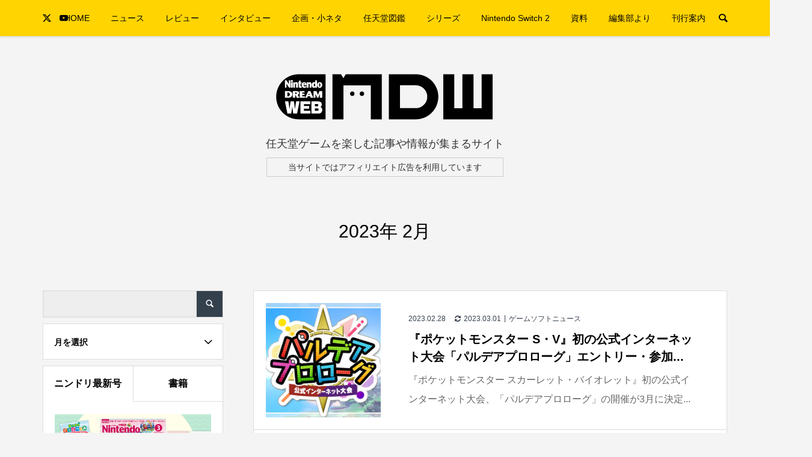

--- FILE ---
content_type: text/html; charset=UTF-8
request_url: https://www.ndw.jp/2023/02/
body_size: 19841
content:
<!DOCTYPE html>
<html lang="ja">
<head prefix="og: http://ogp.me/ns# fb: http://ogp.me/ns/fb#">
<meta charset="UTF-8">
<meta name="description" content="2023年 2月の記事一覧">
<meta name="viewport" content="width=device-width">
<meta property="og:type" content="website">
<meta property="og:url" content="https://www.ndw.jp/2023/02/">
<meta property="og:title" content="2023年 2月の記事一覧 &#8211; Nintendo DREAM WEB">
<meta property="og:description" content="任天堂ゲームを楽しむ記事や情報が集まるサイト">
<meta property="og:site_name" content="Nintendo DREAM WEB">
<meta property="og:image" content="https://www.ndw.jp/ndw/wordpress/wp-content/uploads/2021/12/ogp.jpg">
<meta property="og:image:secure_url" content="https://www.ndw.jp/ndw/wordpress/wp-content/uploads/2021/12/ogp.jpg"> 
<meta property="og:image:width" content="1200"> 
<meta property="og:image:height" content="630">
<meta name="twitter:card" content="summary_large_image">
<meta name="twitter:site" content="@NDW_info">
<meta name="twitter:creator" content="@NDW_info">
<meta name="twitter:title" content="2023年 2月の記事一覧 &#8211; Nintendo DREAM WEB">
<meta property="twitter:description" content="任天堂ゲームを楽しむ記事や情報が集まるサイト">
<title>2023年 2月の記事一覧 &#8211; Nintendo DREAM WEB</title>
<meta name='robots' content='max-image-preview:large' />
<link rel='dns-prefetch' href='//use.fontawesome.com' />
<link rel="alternate" type="application/rss+xml" title="Nintendo DREAM WEB &raquo; フィード" href="https://www.ndw.jp/feed/" />
<link rel="alternate" type="application/rss+xml" title="Nintendo DREAM WEB &raquo; コメントフィード" href="https://www.ndw.jp/comments/feed/" />
<link rel='stylesheet' id='wp-block-library-css' href='https://www.ndw.jp/ndw/wordpress/wp-includes/css/dist/block-library/style.min.css?ver=6.4.7' type='text/css' media='all' />
<style id='classic-theme-styles-inline-css' type='text/css'>
/*! This file is auto-generated */
.wp-block-button__link{color:#fff;background-color:#32373c;border-radius:9999px;box-shadow:none;text-decoration:none;padding:calc(.667em + 2px) calc(1.333em + 2px);font-size:1.125em}.wp-block-file__button{background:#32373c;color:#fff;text-decoration:none}
</style>
<style id='global-styles-inline-css' type='text/css'>
body{--wp--preset--color--black: #000000;--wp--preset--color--cyan-bluish-gray: #abb8c3;--wp--preset--color--white: #FFF;--wp--preset--color--pale-pink: #f78da7;--wp--preset--color--vivid-red: #cf2e2e;--wp--preset--color--luminous-vivid-orange: #ff6900;--wp--preset--color--luminous-vivid-amber: #fcb900;--wp--preset--color--light-green-cyan: #7bdcb5;--wp--preset--color--vivid-green-cyan: #00d084;--wp--preset--color--pale-cyan-blue: #8ed1fc;--wp--preset--color--vivid-cyan-blue: #0693e3;--wp--preset--color--vivid-purple: #9b51e0;--wp--preset--color--ndw-black: #333;--wp--preset--color--color-1: #ffd401;--wp--preset--color--color-2: #35404d;--wp--preset--color--color-3: #ccc;--wp--preset--color--color-4: #fafafa;--wp--preset--color--color-5: #2081f1;--wp--preset--color--color-6: #666699;--wp--preset--color--color-7: #b32520;--wp--preset--color--color-8: #26499d;--wp--preset--color--color-9: #b32520;--wp--preset--color--color-10: #b36920;--wp--preset--color--color-11: #99991c;--wp--preset--color--color-12: #178017;--wp--preset--color--color-13: #301c99;--wp--preset--color--color-14: #b025cc;--wp--preset--gradient--vivid-cyan-blue-to-vivid-purple: linear-gradient(135deg,rgba(6,147,227,1) 0%,rgb(155,81,224) 100%);--wp--preset--gradient--light-green-cyan-to-vivid-green-cyan: linear-gradient(135deg,rgb(122,220,180) 0%,rgb(0,208,130) 100%);--wp--preset--gradient--luminous-vivid-amber-to-luminous-vivid-orange: linear-gradient(135deg,rgba(252,185,0,1) 0%,rgba(255,105,0,1) 100%);--wp--preset--gradient--luminous-vivid-orange-to-vivid-red: linear-gradient(135deg,rgba(255,105,0,1) 0%,rgb(207,46,46) 100%);--wp--preset--gradient--very-light-gray-to-cyan-bluish-gray: linear-gradient(135deg,rgb(238,238,238) 0%,rgb(169,184,195) 100%);--wp--preset--gradient--cool-to-warm-spectrum: linear-gradient(135deg,rgb(74,234,220) 0%,rgb(151,120,209) 20%,rgb(207,42,186) 40%,rgb(238,44,130) 60%,rgb(251,105,98) 80%,rgb(254,248,76) 100%);--wp--preset--gradient--blush-light-purple: linear-gradient(135deg,rgb(255,206,236) 0%,rgb(152,150,240) 100%);--wp--preset--gradient--blush-bordeaux: linear-gradient(135deg,rgb(254,205,165) 0%,rgb(254,45,45) 50%,rgb(107,0,62) 100%);--wp--preset--gradient--luminous-dusk: linear-gradient(135deg,rgb(255,203,112) 0%,rgb(199,81,192) 50%,rgb(65,88,208) 100%);--wp--preset--gradient--pale-ocean: linear-gradient(135deg,rgb(255,245,203) 0%,rgb(182,227,212) 50%,rgb(51,167,181) 100%);--wp--preset--gradient--electric-grass: linear-gradient(135deg,rgb(202,248,128) 0%,rgb(113,206,126) 100%);--wp--preset--gradient--midnight: linear-gradient(135deg,rgb(2,3,129) 0%,rgb(40,116,252) 100%);--wp--preset--font-size--small: 13px;--wp--preset--font-size--medium: 20px;--wp--preset--font-size--large: 36px;--wp--preset--font-size--x-large: 42px;--wp--preset--spacing--20: 0.44rem;--wp--preset--spacing--30: 0.67rem;--wp--preset--spacing--40: 1rem;--wp--preset--spacing--50: 1.5rem;--wp--preset--spacing--60: 2.25rem;--wp--preset--spacing--70: 3.38rem;--wp--preset--spacing--80: 5.06rem;--wp--preset--shadow--natural: 6px 6px 9px rgba(0, 0, 0, 0.2);--wp--preset--shadow--deep: 12px 12px 50px rgba(0, 0, 0, 0.4);--wp--preset--shadow--sharp: 6px 6px 0px rgba(0, 0, 0, 0.2);--wp--preset--shadow--outlined: 6px 6px 0px -3px rgba(255, 255, 255, 1), 6px 6px rgba(0, 0, 0, 1);--wp--preset--shadow--crisp: 6px 6px 0px rgba(0, 0, 0, 1);}:where(.is-layout-flex){gap: 0.5em;}:where(.is-layout-grid){gap: 0.5em;}body .is-layout-flow > .alignleft{float: left;margin-inline-start: 0;margin-inline-end: 2em;}body .is-layout-flow > .alignright{float: right;margin-inline-start: 2em;margin-inline-end: 0;}body .is-layout-flow > .aligncenter{margin-left: auto !important;margin-right: auto !important;}body .is-layout-constrained > .alignleft{float: left;margin-inline-start: 0;margin-inline-end: 2em;}body .is-layout-constrained > .alignright{float: right;margin-inline-start: 2em;margin-inline-end: 0;}body .is-layout-constrained > .aligncenter{margin-left: auto !important;margin-right: auto !important;}body .is-layout-constrained > :where(:not(.alignleft):not(.alignright):not(.alignfull)){max-width: var(--wp--style--global--content-size);margin-left: auto !important;margin-right: auto !important;}body .is-layout-constrained > .alignwide{max-width: var(--wp--style--global--wide-size);}body .is-layout-flex{display: flex;}body .is-layout-flex{flex-wrap: wrap;align-items: center;}body .is-layout-flex > *{margin: 0;}body .is-layout-grid{display: grid;}body .is-layout-grid > *{margin: 0;}:where(.wp-block-columns.is-layout-flex){gap: 2em;}:where(.wp-block-columns.is-layout-grid){gap: 2em;}:where(.wp-block-post-template.is-layout-flex){gap: 1.25em;}:where(.wp-block-post-template.is-layout-grid){gap: 1.25em;}.has-black-color{color: var(--wp--preset--color--black) !important;}.has-cyan-bluish-gray-color{color: var(--wp--preset--color--cyan-bluish-gray) !important;}.has-white-color{color: var(--wp--preset--color--white) !important;}.has-pale-pink-color{color: var(--wp--preset--color--pale-pink) !important;}.has-vivid-red-color{color: var(--wp--preset--color--vivid-red) !important;}.has-luminous-vivid-orange-color{color: var(--wp--preset--color--luminous-vivid-orange) !important;}.has-luminous-vivid-amber-color{color: var(--wp--preset--color--luminous-vivid-amber) !important;}.has-light-green-cyan-color{color: var(--wp--preset--color--light-green-cyan) !important;}.has-vivid-green-cyan-color{color: var(--wp--preset--color--vivid-green-cyan) !important;}.has-pale-cyan-blue-color{color: var(--wp--preset--color--pale-cyan-blue) !important;}.has-vivid-cyan-blue-color{color: var(--wp--preset--color--vivid-cyan-blue) !important;}.has-vivid-purple-color{color: var(--wp--preset--color--vivid-purple) !important;}.has-black-background-color{background-color: var(--wp--preset--color--black) !important;}.has-cyan-bluish-gray-background-color{background-color: var(--wp--preset--color--cyan-bluish-gray) !important;}.has-white-background-color{background-color: var(--wp--preset--color--white) !important;}.has-pale-pink-background-color{background-color: var(--wp--preset--color--pale-pink) !important;}.has-vivid-red-background-color{background-color: var(--wp--preset--color--vivid-red) !important;}.has-luminous-vivid-orange-background-color{background-color: var(--wp--preset--color--luminous-vivid-orange) !important;}.has-luminous-vivid-amber-background-color{background-color: var(--wp--preset--color--luminous-vivid-amber) !important;}.has-light-green-cyan-background-color{background-color: var(--wp--preset--color--light-green-cyan) !important;}.has-vivid-green-cyan-background-color{background-color: var(--wp--preset--color--vivid-green-cyan) !important;}.has-pale-cyan-blue-background-color{background-color: var(--wp--preset--color--pale-cyan-blue) !important;}.has-vivid-cyan-blue-background-color{background-color: var(--wp--preset--color--vivid-cyan-blue) !important;}.has-vivid-purple-background-color{background-color: var(--wp--preset--color--vivid-purple) !important;}.has-black-border-color{border-color: var(--wp--preset--color--black) !important;}.has-cyan-bluish-gray-border-color{border-color: var(--wp--preset--color--cyan-bluish-gray) !important;}.has-white-border-color{border-color: var(--wp--preset--color--white) !important;}.has-pale-pink-border-color{border-color: var(--wp--preset--color--pale-pink) !important;}.has-vivid-red-border-color{border-color: var(--wp--preset--color--vivid-red) !important;}.has-luminous-vivid-orange-border-color{border-color: var(--wp--preset--color--luminous-vivid-orange) !important;}.has-luminous-vivid-amber-border-color{border-color: var(--wp--preset--color--luminous-vivid-amber) !important;}.has-light-green-cyan-border-color{border-color: var(--wp--preset--color--light-green-cyan) !important;}.has-vivid-green-cyan-border-color{border-color: var(--wp--preset--color--vivid-green-cyan) !important;}.has-pale-cyan-blue-border-color{border-color: var(--wp--preset--color--pale-cyan-blue) !important;}.has-vivid-cyan-blue-border-color{border-color: var(--wp--preset--color--vivid-cyan-blue) !important;}.has-vivid-purple-border-color{border-color: var(--wp--preset--color--vivid-purple) !important;}.has-vivid-cyan-blue-to-vivid-purple-gradient-background{background: var(--wp--preset--gradient--vivid-cyan-blue-to-vivid-purple) !important;}.has-light-green-cyan-to-vivid-green-cyan-gradient-background{background: var(--wp--preset--gradient--light-green-cyan-to-vivid-green-cyan) !important;}.has-luminous-vivid-amber-to-luminous-vivid-orange-gradient-background{background: var(--wp--preset--gradient--luminous-vivid-amber-to-luminous-vivid-orange) !important;}.has-luminous-vivid-orange-to-vivid-red-gradient-background{background: var(--wp--preset--gradient--luminous-vivid-orange-to-vivid-red) !important;}.has-very-light-gray-to-cyan-bluish-gray-gradient-background{background: var(--wp--preset--gradient--very-light-gray-to-cyan-bluish-gray) !important;}.has-cool-to-warm-spectrum-gradient-background{background: var(--wp--preset--gradient--cool-to-warm-spectrum) !important;}.has-blush-light-purple-gradient-background{background: var(--wp--preset--gradient--blush-light-purple) !important;}.has-blush-bordeaux-gradient-background{background: var(--wp--preset--gradient--blush-bordeaux) !important;}.has-luminous-dusk-gradient-background{background: var(--wp--preset--gradient--luminous-dusk) !important;}.has-pale-ocean-gradient-background{background: var(--wp--preset--gradient--pale-ocean) !important;}.has-electric-grass-gradient-background{background: var(--wp--preset--gradient--electric-grass) !important;}.has-midnight-gradient-background{background: var(--wp--preset--gradient--midnight) !important;}.has-small-font-size{font-size: var(--wp--preset--font-size--small) !important;}.has-medium-font-size{font-size: var(--wp--preset--font-size--medium) !important;}.has-large-font-size{font-size: var(--wp--preset--font-size--large) !important;}.has-x-large-font-size{font-size: var(--wp--preset--font-size--x-large) !important;}
.wp-block-navigation a:where(:not(.wp-element-button)){color: inherit;}
:where(.wp-block-post-template.is-layout-flex){gap: 1.25em;}:where(.wp-block-post-template.is-layout-grid){gap: 1.25em;}
:where(.wp-block-columns.is-layout-flex){gap: 2em;}:where(.wp-block-columns.is-layout-grid){gap: 2em;}
.wp-block-pullquote{font-size: 1.5em;line-height: 1.6;}
</style>
<link rel='stylesheet' id='contact-form-7-css' href='https://www.ndw.jp/ndw/wordpress/wp-content/plugins/contact-form-7/includes/css/styles.css?ver=5.8.7' type='text/css' media='all' />
<link rel='stylesheet' id='toc-screen-css' href='https://www.ndw.jp/ndw/wordpress/wp-content/plugins/table-of-contents-plus/screen.min.css?ver=2309' type='text/css' media='all' />
<style id='toc-screen-inline-css' type='text/css'>
div#toc_container {background: #f5f5f5;border: 1px solid #ccc;}div#toc_container ul li {font-size: 90%;}
</style>
<link rel='stylesheet' id='wp_make_quiz-css' href='https://www.ndw.jp/ndw/wordpress/wp-content/plugins/wp-make-quiz/style.css?ver=6.4.7' type='text/css' media='all' />
<link rel='stylesheet' id='parent-style-css' href='https://www.ndw.jp/ndw/wordpress/wp-content/themes/be_tcd076/style.css?ver=6.4.7' type='text/css' media='all' />
<link rel='stylesheet' id='child-style-css' href='https://www.ndw.jp/ndw/wordpress/wp-content/themes/be_child/style.css?ver=6.4.7' type='text/css' media='all' />
<link rel='stylesheet' id='be-slick-css' href='https://www.ndw.jp/ndw/wordpress/wp-content/themes/be_tcd076/css/slick.min.css?ver=6.4.7' type='text/css' media='all' />
<link rel='stylesheet' id='be-perfect-scrollbar-css' href='https://www.ndw.jp/ndw/wordpress/wp-content/themes/be_tcd076/css/perfect-scrollbar.css?ver=6.4.7' type='text/css' media='all' />
<link rel='stylesheet' id='be-style-css' href='https://www.ndw.jp/ndw/wordpress/wp-content/themes/be_child/style.css?ver=1.9' type='text/css' media='all' />
<link rel='stylesheet' id='font-awesome-official-css' href='https://use.fontawesome.com/releases/v5.15.3/css/all.css' type='text/css' media='all' integrity="sha384-SZXxX4whJ79/gErwcOYf+zWLeJdY/qpuqC4cAa9rOGUstPomtqpuNWT9wdPEn2fk" crossorigin="anonymous" />
<link rel='stylesheet' id='font-awesome-official-v4shim-css' href='https://use.fontawesome.com/releases/v5.15.3/css/v4-shims.css' type='text/css' media='all' integrity="sha384-C2B+KlPW+WkR0Ld9loR1x3cXp7asA0iGVodhCoJ4hwrWm/d9qKS59BGisq+2Y0/D" crossorigin="anonymous" />
<style id='font-awesome-official-v4shim-inline-css' type='text/css'>
@font-face {
font-family: "FontAwesome";
font-display: block;
src: url("https://use.fontawesome.com/releases/v5.15.3/webfonts/fa-brands-400.eot"),
		url("https://use.fontawesome.com/releases/v5.15.3/webfonts/fa-brands-400.eot?#iefix") format("embedded-opentype"),
		url("https://use.fontawesome.com/releases/v5.15.3/webfonts/fa-brands-400.woff2") format("woff2"),
		url("https://use.fontawesome.com/releases/v5.15.3/webfonts/fa-brands-400.woff") format("woff"),
		url("https://use.fontawesome.com/releases/v5.15.3/webfonts/fa-brands-400.ttf") format("truetype"),
		url("https://use.fontawesome.com/releases/v5.15.3/webfonts/fa-brands-400.svg#fontawesome") format("svg");
}

@font-face {
font-family: "FontAwesome";
font-display: block;
src: url("https://use.fontawesome.com/releases/v5.15.3/webfonts/fa-solid-900.eot"),
		url("https://use.fontawesome.com/releases/v5.15.3/webfonts/fa-solid-900.eot?#iefix") format("embedded-opentype"),
		url("https://use.fontawesome.com/releases/v5.15.3/webfonts/fa-solid-900.woff2") format("woff2"),
		url("https://use.fontawesome.com/releases/v5.15.3/webfonts/fa-solid-900.woff") format("woff"),
		url("https://use.fontawesome.com/releases/v5.15.3/webfonts/fa-solid-900.ttf") format("truetype"),
		url("https://use.fontawesome.com/releases/v5.15.3/webfonts/fa-solid-900.svg#fontawesome") format("svg");
}

@font-face {
font-family: "FontAwesome";
font-display: block;
src: url("https://use.fontawesome.com/releases/v5.15.3/webfonts/fa-regular-400.eot"),
		url("https://use.fontawesome.com/releases/v5.15.3/webfonts/fa-regular-400.eot?#iefix") format("embedded-opentype"),
		url("https://use.fontawesome.com/releases/v5.15.3/webfonts/fa-regular-400.woff2") format("woff2"),
		url("https://use.fontawesome.com/releases/v5.15.3/webfonts/fa-regular-400.woff") format("woff"),
		url("https://use.fontawesome.com/releases/v5.15.3/webfonts/fa-regular-400.ttf") format("truetype"),
		url("https://use.fontawesome.com/releases/v5.15.3/webfonts/fa-regular-400.svg#fontawesome") format("svg");
unicode-range: U+F004-F005,U+F007,U+F017,U+F022,U+F024,U+F02E,U+F03E,U+F044,U+F057-F059,U+F06E,U+F070,U+F075,U+F07B-F07C,U+F080,U+F086,U+F089,U+F094,U+F09D,U+F0A0,U+F0A4-F0A7,U+F0C5,U+F0C7-F0C8,U+F0E0,U+F0EB,U+F0F3,U+F0F8,U+F0FE,U+F111,U+F118-F11A,U+F11C,U+F133,U+F144,U+F146,U+F14A,U+F14D-F14E,U+F150-F152,U+F15B-F15C,U+F164-F165,U+F185-F186,U+F191-F192,U+F1AD,U+F1C1-F1C9,U+F1CD,U+F1D8,U+F1E3,U+F1EA,U+F1F6,U+F1F9,U+F20A,U+F247-F249,U+F24D,U+F254-F25B,U+F25D,U+F267,U+F271-F274,U+F279,U+F28B,U+F28D,U+F2B5-F2B6,U+F2B9,U+F2BB,U+F2BD,U+F2C1-F2C2,U+F2D0,U+F2D2,U+F2DC,U+F2ED,U+F328,U+F358-F35B,U+F3A5,U+F3D1,U+F410,U+F4AD;
}
</style>
<link rel='stylesheet' id='jquery.lightbox.min.css-css' href='https://www.ndw.jp/ndw/wordpress/wp-content/plugins/wp-jquery-lightbox/styles/lightbox.min.css?ver=1.4.9.3' type='text/css' media='all' />
<link rel='stylesheet' id='jqlb-overrides-css' href='https://www.ndw.jp/ndw/wordpress/wp-content/plugins/wp-jquery-lightbox/styles/overrides.css?ver=1.4.9.3' type='text/css' media='all' />
<script type="text/javascript" src="https://www.ndw.jp/ndw/wordpress/wp-includes/js/jquery/jquery.min.js?ver=3.7.1" id="jquery-core-js"></script>
<script type="text/javascript" src="https://www.ndw.jp/ndw/wordpress/wp-includes/js/jquery/jquery-migrate.min.js?ver=3.4.1" id="jquery-migrate-js"></script>
<link rel="https://api.w.org/" href="https://www.ndw.jp/wp-json/" /><link rel="EditURI" type="application/rsd+xml" title="RSD" href="https://www.ndw.jp/ndw/wordpress/xmlrpc.php?rsd" />
<meta name="generator" content="WordPress 6.4.7" />
<link rel="shortcut icon" href="https://www.ndw.jp/ndw/wordpress/wp-content/uploads/2021/04/icon_16.png">
<style>
.p-footer-widget-area .p-widget__title, .p-blog-list__item-meta, .p-ranking-list__item-meta, .p-widget-categories li a:hover, .p-widget-list__item-meta, .p-widget-list__item-meta a, .p-widget-list__type3 .p-widget-list__item-meta a:hover, .p-article__author { color: #ffd401; }
.p-blog-list__item-meta .p-article__category::before { color: #ffd401 !important; }
.p-headline, .p-pagetop a,.p-page-links a:hover, .p-page-links > span, .p-pager__item a:hover, .p-pager__item .current, .p-entry__next-page__link:hover, .p-widget .searchform::after, .p-widget-search .p-widget-search__submit, .p-widget-categories a:hover .count, .p-sidebar .p-widget__title, .c-comment__form-submit:hover, .c-comment__password-protected, .c-pw__btn--register, .c-pw__btn, .p-index-tab__item.is-active, .p-ranking-tab__item.is-active { background-color: #ffd401; }
.p-page-links a:hover, .p-page-links > span, .p-pager__item a:hover, .p-pager__item .current, .p-index-tab__item.is-active, .p-index-tab__item:hover + .p-index-tab__item.is-active, .p-ranking-tab__item.is-active, .p-ranking-tab__item:hover + .p-ranking-tab__item.is-active { border-color: #ffd401; }
.c-comment__tab-item.is-active a, .c-comment__tab-item a:hover, .c-comment__tab-item.is-active p { background-color: rgba(255, 212, 1, 0.7); }
.c-comment__tab-item.is-active a:after, .c-comment__tab-item.is-active p:after { border-top-color: rgba(255, 212, 1, 0.7); }
.slick-arrow:hover { color: #ffe772; }
.p-pagetop a:hover, .p-index-tab__item:hover, .p-ranking-tab__item:hover, .p-global-nav > li > a::after { background-color: #ffe772; }
.p-index-tab__item:hover, .p-index-tab__item.is-active + .p-index-tab__item:hover, .p-ranking-tab__item:hover, .p-ranking-tab__item.is-active + .p-ranking-tab__item:hover { border-color: #ffe772; }
.p-entry__body a, .custom-html-widget a { color: #333333; }
.p-entry__body a:hover, .custom-html-widget a:hover { color: #999999; }
body { font-family: Verdana, "Hiragino Kaku Gothic ProN", "ヒラギノ角ゴ ProN W3", "メイリオ", Meiryo, sans-serif; }
.p-logo, .p-page-header__title {
font-family: Segoe UI, "Hiragino Kaku Gothic ProN", "ヒラギノ角ゴ ProN W3", "メイリオ", Meiryo, sans-serif;
}
.p-hover-effect--type1:hover img { -webkit-transform: scale(1.2); transform: scale(1.2); }
.p-hover-effect--type2 img { margin-left: -8px; }
.p-hover-effect--type2:hover img { margin-left: 8px; }
.p-hover-effect--type2:hover .p-hover-effect__image { background: #000000; }
.p-hover-effect--type2:hover img { opacity: 0.5 }
.p-hover-effect--type3:hover .p-hover-effect__image { background: #000000; }
.p-hover-effect--type3:hover img { opacity: 0.5; }
.p-entry__title { font-size: 24px; }
.p-entry__body { font-size: 16px; }
.p-entry__body, .p-author__desc, .p-blog-archive__item-excerpt { color: #666666; }
.p-author__box { background-color: #f7f7f7; }
.l-header__bar { background: #ffd401; }
body.l-header__fix .is-header-fixed .l-header__bar { background: rgba(255, 212, 1, 0.8); }
.l-header a { color: #000000; }
.p-header__desc { color: #333333; font-size: 18px; }
.l-header__logo--text a { font-size: 32px; }
.p-copyright { background-color: #35404d; color: #ffffff; }
.q_custom_button1 { background: #ffe8a3; color: #000000 !important; }
.q_custom_button1:hover, .q_custom_button1:focus { background: #ffd401; color: #ffffff !important; }
.q_custom_button2 { background: #ffcc33; color: #ffffff !important; }
.q_custom_button2:hover, .q_custom_button2:focus { background: #ffcc33; color: #ffffff !important; }
.q_custom_button3 { background: #dddddd; color: #000000 !important; }
.q_custom_button3:hover, .q_custom_button3:focus { background: #dddddd; color: #000000 !important; }
.speech_balloon_left1 .speach_balloon_text { background-color: #ffffff; border-color: #666666; color: #333333 }
.speech_balloon_left1 .speach_balloon_text::before { border-right-color: #666666 }
.speech_balloon_left1 .speach_balloon_text::after { border-right-color: #ffffff }
.speech_balloon_left2 .speach_balloon_text { background-color: #fff0aa; border-color: #ffdd66; color: #333333 }
.speech_balloon_left2 .speach_balloon_text::before { border-right-color: #ffdd66 }
.speech_balloon_left2 .speach_balloon_text::after { border-right-color: #fff0aa }
.speech_balloon_right1 .speach_balloon_text { background-color: #ffffff; border-color: #666666; color: #333333 }
.speech_balloon_right1 .speach_balloon_text::before { border-left-color: #666666 }
.speech_balloon_right1 .speach_balloon_text::after { border-left-color: #ffffff }
.speech_balloon_right2 .speach_balloon_text { background-color: #fff0aa; border-color: #ffdd66; color: #333333 }
.speech_balloon_right2 .speach_balloon_text::before { border-left-color: #ffdd66 }
.speech_balloon_right2 .speach_balloon_text::after { border-left-color: #fff0aa }
@media (min-width: 1201px) {
	.p-global-nav > li > a, .p-global-nav > li > a:hover, .p-global-nav .menu-item-home:before { color: #000000; }
	.p-global-nav .sub-menu { background-color: #ffffff; }
	.p-global-nav .sub-menu a { color: #000000; }
	.p-global-nav .sub-menu a:hover, .p-global-nav .sub-menu .current-menu-item > a { background-color: #ffd401; border-color: #ffd401; color: #ffffff }
	.p-global-nav > li.menu-item-has-children > .sub-menu { border-color: #ffd401; }
	.p-megamenu--type2 .p-megamenu__image .category { color: #ffffff; }
	.p-megamenu--type3 ul li .p-megamenu__hover { color: #222222 ; }
	.p-megamenu--type3 a.p-megamenu__hover:hover, .p-megamenu--type3 li.is-active > a { color: #878787 ; }
	.p-megamenu--type3 ul li .p-megamenu__hover, .p-megamenu--type3 > ul { background-color: #ffd401 ; }
	.p-megamenu--type3 .is-active > a.p-megamenu__hover, .p-megamenu--type3 a.p-megamenu__hover:hover, .p-megamenu--type3 li.is-active > a { background-color: #ffd401 ; }
}
@media (max-width: 1200px) {
	.l-header__bar { background-color: rgba(255, 212, 1, 0.8); }
	.l-header__logo--mobile.l-header__logo--text a { font-size: 24px; }
	.p-drawer__contents { background-color: rgba(34, 34, 34, 1); }
	.p-drawer__contents .ps__thumb-y { background-color: #666666; }
	.p-drawer-overlay { background-color: rgba(0, 0, 0, 0.3); }
	.p-drawer__menu a, .p-drawer__menu > li > a, .p-header-search--mobile { background-color: #222222; color: #ffffff !important; }
	.p-drawer__menu a, .p-drawer__menu > li > a { background-color: #222222; color: #ffffff !important; }
	.p-drawer__menu a:hover, .p-drawer__menu > li > a:hover { background-color: #222222; color: #ffffff !important; }
	.p-drawer__menu .sub-menu a { background-color: #333333; color: #ffffff !important; }
	.p-drawer__menu .sub-menu a:hover { background-color: #555555; color: #ffffff !important; }
}
@media (max-width: 992px) {
	.p-entry__title { font-size: 18px; }
	.p-entry__body { font-size: 14px; }
}
#site_info_widget-2 .p-siteinfo__button { background: #ffd401; color: #ffffff; }
#site_info_widget-2 .p-siteinfo__button:hover { background: #fdf3c4; color: #ffffff; }
#site_info_widget-3 .p-siteinfo__button { background: #ffd401; color: #ffffff; }
#site_info_widget-3 .p-siteinfo__button:hover { background: #ffe772; color: #ffffff; }
</style>
<style id="current-page-style">
.p-page-header { color: #020202; text-shadow: 0px 0px 0px #999999; }
.p-page-header__title { font-size: 30px; }
.p-page-header__desc { font-size: 14px; }
.p-page-header::before { background: rgba(0, 0, 0, 0) }
@media (max-width: 991px) {
	.p-page-header__title { font-size: 24px; }
	.p-page-header__desc { font-size: 14px; }
}
</style>
		<style type="text/css" id="wp-custom-css">
			.box_DQ_in {
padding: 15px;
border: ridge 4px #fff;
border-radius: 10px;
background-color: #000000;
margin-top: 30px;
margin-bottom: 30px;
color: #fff;
margin: 0;
}
.box_DQ_out {
padding: 2px;
display: inline-block;
background-color: #000000;
border-radius: 12px;
margin: 30px 0 30px 0;
} /*ドラクエ風ウィンドウ*/		</style>
		<!-- Google tag (gtag.js) -->
<script async src="https://www.googletagmanager.com/gtag/js?id=G-6FNF5601T7"></script>
<script>
  window.dataLayer = window.dataLayer || [];
  function gtag(){dataLayer.push(arguments);}
  gtag('js', new Date());

  gtag('config', 'G-6FNF5601T7');
</script>
</head>
<body class="archive date l-header__fix l-header__fix--mobile">
<div id="site_wrap">
	<header id="js-header" class="l-header">
		<div class="l-header__bar">
			<div class="l-header__bar-inner l-inner">
				<ul class="p-social-nav"><li class="p-social-nav__item p-social-nav__item--twitter"><a href="https://twitter.com/nindori" target="_blank"></a></li><li class="p-social-nav__item p-social-nav__item--youtube"><a href="https://www.youtube.com/channel/UCWoOBfK86MyiHVnBraDBq-Q" target="_blank"></a></li></ul>
								<div class="p-logo l-header__logo l-header__logo--mobile">
					<a href="https://www.ndw.jp/"><img src="" alt="Nintendo DREAM WEB" class=" tcd-lazy" data-src="https://www.ndw.jp/ndw/wordpress/wp-content/uploads/2021/04/logo_header_ndw-sp.png"></a>
				</div>
				<div id="js-drawer" class="p-drawer">
					<div class="p-drawer__contents">
<nav class="p-global-nav__container"><ul id="js-global-nav" class="p-global-nav p-drawer__menu">
<li class="p-header-search p-header-search--mobile"><form action="https://www.ndw.jp/" method="get"><input type="text" name="s" value="" class="p-header-search__input" placeholder="SEARCH"><input type="submit" value="" class="p-header-search__submit"></form></li>
<li id="menu-item-12" class="menu-item menu-item-type-custom menu-item-object-custom menu-item-12"><a href="/">HOME<span class="p-global-nav__toggle"></span></a></li>
<li id="menu-item-118448" class="menu-item menu-item-type-taxonomy menu-item-object-category menu-item-has-children menu-item-118448 menu-term-id-5"><a href="https://www.ndw.jp/category/news/">ニュース<span class="p-global-nav__toggle"></span></a>
<ul class="sub-menu">
	<li id="menu-item-132529" class="menu-item menu-item-type-taxonomy menu-item-object-category menu-item-132529"><a href="https://www.ndw.jp/category/news/">ニュースすべて<span class="p-global-nav__toggle"></span></a></li>
	<li id="menu-item-254" class="menu-item menu-item-type-taxonomy menu-item-object-category menu-item-254"><a href="https://www.ndw.jp/category/news/release/">ゲームソフトニュース<span class="p-global-nav__toggle"></span></a></li>
	<li id="menu-item-117777" class="menu-item menu-item-type-taxonomy menu-item-object-category menu-item-117777"><a href="https://www.ndw.jp/category/news/events/">イベント情報<span class="p-global-nav__toggle"></span></a></li>
	<li id="menu-item-602" class="menu-item menu-item-type-taxonomy menu-item-object-category menu-item-602"><a href="https://www.ndw.jp/category/news/goods/">グッズ情報<span class="p-global-nav__toggle"></span></a></li>
	<li id="menu-item-117781" class="menu-item menu-item-type-taxonomy menu-item-object-category menu-item-117781"><a href="https://www.ndw.jp/category/special/report-special/">取材・レポート<span class="p-global-nav__toggle"></span></a></li>
</ul>
</li>
<li id="menu-item-220751" class="menu-item menu-item-type-taxonomy menu-item-object-category menu-item-220751 menu-term-id-298"><a href="https://www.ndw.jp/category/game/review/">レビュー<span class="p-global-nav__toggle"></span></a></li>
<li id="menu-item-255" class="menu-item menu-item-type-taxonomy menu-item-object-category menu-item-255 menu-term-id-26"><a href="https://www.ndw.jp/category/interview/">インタビュー<span class="p-global-nav__toggle"></span></a></li>
<li id="menu-item-117778" class="menu-item menu-item-type-taxonomy menu-item-object-category menu-item-has-children menu-item-117778 menu-term-id-25"><a href="https://www.ndw.jp/category/special/">企画・小ネタ<span class="p-global-nav__toggle"></span></a>
<ul class="sub-menu">
	<li id="menu-item-117779" class="menu-item menu-item-type-taxonomy menu-item-object-category menu-item-117779"><a href="https://www.ndw.jp/category/special/diginto/">企画記事<span class="p-global-nav__toggle"></span></a></li>
	<li id="menu-item-205651" class="menu-item menu-item-type-taxonomy menu-item-object-category menu-item-205651"><a href="https://www.ndw.jp/category/special/topic/">小ネタ<span class="p-global-nav__toggle"></span></a></li>
	<li id="menu-item-56" class="menu-item menu-item-type-taxonomy menu-item-object-category menu-item-has-children menu-item-56"><a href="https://www.ndw.jp/category/column/">コラム<span class="p-global-nav__toggle"></span></a>
	<ul class="sub-menu">
		<li id="menu-item-219240" class="menu-item menu-item-type-taxonomy menu-item-object-category menu-item-219240"><a href="https://www.ndw.jp/category/column/famicom/">ファミコンカセッ党<span class="p-global-nav__toggle"></span></a></li>
		<li id="menu-item-219241" class="menu-item menu-item-type-taxonomy menu-item-object-category menu-item-219241"><a href="https://www.ndw.jp/category/column/totkcolumn/">僕のゼルダ日記<span class="p-global-nav__toggle"></span></a></li>
		<li id="menu-item-149302" class="menu-item menu-item-type-taxonomy menu-item-object-category menu-item-149302"><a href="https://www.ndw.jp/category/column/manaosv/">香川愛生のポケモン強者（きょうしゃ）への道<span class="p-global-nav__toggle"></span></a></li>
		<li id="menu-item-117782" class="menu-item menu-item-type-taxonomy menu-item-object-category menu-item-117782"><a href="https://www.ndw.jp/category/column/takumis-adventure/">タクミさんのササヤカな冒険<span class="p-global-nav__toggle"></span></a></li>
		<li id="menu-item-117783" class="menu-item menu-item-type-taxonomy menu-item-object-category menu-item-117783"><a href="https://www.ndw.jp/category/column/recommend/">みんなのオススメゲーム<span class="p-global-nav__toggle"></span></a></li>
		<li id="menu-item-219237" class="menu-item menu-item-type-taxonomy menu-item-object-category menu-item-219237"><a href="https://www.ndw.jp/category/column/chiefnote/">編集長コラム<span class="p-global-nav__toggle"></span></a></li>
	</ul>
</li>
</ul>
</li>
<li id="menu-item-190157" class="menu-item menu-item-type-taxonomy menu-item-object-category menu-item-has-children menu-item-190157 menu-term-id-264"><a href="https://www.ndw.jp/category/nintendo-encyclopedia/">任天堂図鑑<span class="p-global-nav__toggle"></span></a>
<ul class="sub-menu">
	<li id="menu-item-209989" class="menu-item menu-item-type-custom menu-item-object-custom menu-item-209989"><a href="https://www.ndw.jp/?tag=mario&amp;category_name=nintendo-encyclopedia">マリオキャラ<span class="p-global-nav__toggle"></span></a></li>
	<li id="menu-item-209996" class="menu-item menu-item-type-custom menu-item-object-custom menu-item-209996"><a href="https://www.ndw.jp/?tag=donkeykong&amp;category_name=nintendo-encyclopedia">ドンキーコングキャラ<span class="p-global-nav__toggle"></span></a></li>
	<li id="menu-item-209990" class="menu-item menu-item-type-custom menu-item-object-custom menu-item-209990"><a href="https://www.ndw.jp/?tag=zelda&amp;category_name=nintendo-encyclopedia">ゼルダキャラ<span class="p-global-nav__toggle"></span></a></li>
	<li id="menu-item-234786" class="menu-item menu-item-type-custom menu-item-object-custom menu-item-234786"><a href="https://www.ndw.jp/?tag=kirby&amp;category_name=nintendo-encyclopedia">カービィキャラ<span class="p-global-nav__toggle"></span></a></li>
	<li id="menu-item-209992" class="menu-item menu-item-type-custom menu-item-object-custom menu-item-209992"><a href="https://www.ndw.jp/?tag=splatoon&amp;category_name=nintendo-encyclopedia">スプラトゥーンキャラ<span class="p-global-nav__toggle"></span></a></li>
	<li id="menu-item-209987" class="menu-item menu-item-type-custom menu-item-object-custom menu-item-209987"><a href="https://www.ndw.jp/?tag=fe-fuuka&amp;category_name=nintendo-encyclopedia">FE風花雪月キャラ<span class="p-global-nav__toggle"></span></a></li>
	<li id="menu-item-234787" class="menu-item menu-item-type-custom menu-item-object-custom menu-item-234787"><a href="https://www.ndw.jp/?tag=mother&amp;category_name=nintendo-encyclopedia">MOTHERキャラ<span class="p-global-nav__toggle"></span></a></li>
</ul>
</li>
<li id="menu-item-209954" class="menu-item menu-item-type-custom menu-item-object-custom menu-item-has-children menu-item-209954"><a href="https://www.ndw.jp/tag/nintendo/">シリーズ<span class="p-global-nav__toggle"></span></a>
<ul class="sub-menu">
	<li id="menu-item-209956" class="menu-item menu-item-type-taxonomy menu-item-object-post_tag menu-item-209956"><a href="https://www.ndw.jp/tag/mario/">マリオ<span class="p-global-nav__toggle"></span></a></li>
	<li id="menu-item-209958" class="menu-item menu-item-type-taxonomy menu-item-object-post_tag menu-item-209958"><a href="https://www.ndw.jp/tag/zelda/">ゼルダの伝説<span class="p-global-nav__toggle"></span></a></li>
	<li id="menu-item-209957" class="menu-item menu-item-type-taxonomy menu-item-object-post_tag menu-item-209957"><a href="https://www.ndw.jp/tag/kirby/">星のカービィ<span class="p-global-nav__toggle"></span></a></li>
	<li id="menu-item-209961" class="menu-item menu-item-type-taxonomy menu-item-object-post_tag menu-item-209961"><a href="https://www.ndw.jp/tag/animalcrossing/">どうぶつの森<span class="p-global-nav__toggle"></span></a></li>
	<li id="menu-item-209959" class="menu-item menu-item-type-taxonomy menu-item-object-post_tag menu-item-209959"><a href="https://www.ndw.jp/tag/splatoon/">スプラトゥーン<span class="p-global-nav__toggle"></span></a></li>
	<li id="menu-item-209960" class="menu-item menu-item-type-taxonomy menu-item-object-post_tag menu-item-209960"><a href="https://www.ndw.jp/tag/pikmin/">ピクミン<span class="p-global-nav__toggle"></span></a></li>
	<li id="menu-item-209964" class="menu-item menu-item-type-taxonomy menu-item-object-post_tag menu-item-209964"><a href="https://www.ndw.jp/tag/fireemblem/">ファイアーエムブレム<span class="p-global-nav__toggle"></span></a></li>
	<li id="menu-item-209955" class="menu-item menu-item-type-taxonomy menu-item-object-post_tag menu-item-209955"><a href="https://www.ndw.jp/tag/pokemon/">ポケモン<span class="p-global-nav__toggle"></span></a></li>
</ul>
</li>
<li id="menu-item-209962" class="menu-item menu-item-type-taxonomy menu-item-object-post_tag menu-item-has-children menu-item-209962 menu-term-id-279"><a href="https://www.ndw.jp/tag/nintendo-switch-2/">Nintendo Switch 2<span class="p-global-nav__toggle"></span></a>
<ul class="sub-menu">
	<li id="menu-item-210165" class="menu-item menu-item-type-post_type menu-item-object-post menu-item-210165"><a href="https://www.ndw.jp/switch2-250403-event/">メディア体験会＆先行体験レビュー<span class="p-global-nav__toggle"></span></a></li>
	<li id="menu-item-209963" class="menu-item menu-item-type-taxonomy menu-item-object-post_tag menu-item-209963"><a href="https://www.ndw.jp/tag/mariokart-world/">マリオカート ワールド<span class="p-global-nav__toggle"></span></a></li>
	<li id="menu-item-209967" class="menu-item menu-item-type-taxonomy menu-item-object-post_tag menu-item-209967"><a href="https://www.ndw.jp/tag/dk_bananza/">ドンキーコング バナンザ<span class="p-global-nav__toggle"></span></a></li>
</ul>
</li>
<li id="menu-item-219239" class="menu-item menu-item-type-taxonomy menu-item-object-category menu-item-has-children menu-item-219239 menu-term-id-299"><a href="https://www.ndw.jp/category/%e8%b3%87%e6%96%99/">資料<span class="p-global-nav__toggle"></span></a>
<ul class="sub-menu">
	<li id="menu-item-220750" class="menu-item menu-item-type-taxonomy menu-item-object-category menu-item-220750"><a href="https://www.ndw.jp/category/%e8%b3%87%e6%96%99/soft-list-monthly/">月別発売リスト<span class="p-global-nav__toggle"></span></a></li>
	<li id="menu-item-209985" class="menu-item menu-item-type-post_type menu-item-object-post menu-item-209985"><a href="https://www.ndw.jp/nintendo-music-list/">Nintendo Music 配信楽曲リスト<span class="p-global-nav__toggle"></span></a></li>
</ul>
</li>
<li id="menu-item-258" class="menu-item menu-item-type-taxonomy menu-item-object-category menu-item-has-children menu-item-258 menu-term-id-8"><a href="https://www.ndw.jp/category/information/">編集部より<span class="p-global-nav__toggle"></span></a>
<ul class="sub-menu">
	<li id="menu-item-138365" class="menu-item menu-item-type-post_type menu-item-object-post menu-item-138365"><a href="https://www.ndw.jp/nintendo-dream-web/">Nintendo DREAM WEBとは<span class="p-global-nav__toggle"></span></a></li>
	<li id="menu-item-219238" class="menu-item menu-item-type-taxonomy menu-item-object-category menu-item-219238"><a href="https://www.ndw.jp/category/information/editorialnote/">編集後記<span class="p-global-nav__toggle"></span></a></li>
	<li id="menu-item-132526" class="menu-item menu-item-type-taxonomy menu-item-object-category menu-item-132526"><a href="https://www.ndw.jp/category/information/from-ndw/">NDW編集部より<span class="p-global-nav__toggle"></span></a></li>
	<li id="menu-item-117788" class="menu-item menu-item-type-taxonomy menu-item-object-category menu-item-117788"><a href="https://www.ndw.jp/category/information/from-nindori/">ニンドリ編集部より<span class="p-global-nav__toggle"></span></a></li>
	<li id="menu-item-117789" class="menu-item menu-item-type-taxonomy menu-item-object-category menu-item-117789"><a href="https://www.ndw.jp/category/information/post/">投稿募集<span class="p-global-nav__toggle"></span></a></li>
	<li id="menu-item-118635" class="menu-item menu-item-type-post_type menu-item-object-page menu-item-118635"><a href="https://www.ndw.jp/sns/">SNSアカウント<span class="p-global-nav__toggle"></span></a></li>
	<li id="menu-item-61" class="menu-item menu-item-type-post_type menu-item-object-page menu-item-61"><a href="https://www.ndw.jp/ranking/">ランキング<span class="p-global-nav__toggle"></span></a></li>
</ul>
</li>
<li id="menu-item-592" class="menu-item menu-item-type-taxonomy menu-item-object-category menu-item-has-children menu-item-592 menu-term-id-3"><a href="https://www.ndw.jp/category/publications/">刊行案内<span class="p-global-nav__toggle"></span></a>
<ul class="sub-menu">
	<li id="menu-item-593" class="menu-item menu-item-type-taxonomy menu-item-object-category menu-item-593"><a href="https://www.ndw.jp/category/publications/nintendodream/">ニンテンドードリーム<span class="p-global-nav__toggle"></span></a></li>
	<li id="menu-item-603" class="menu-item menu-item-type-taxonomy menu-item-object-category menu-item-603"><a href="https://www.ndw.jp/category/publications/book-goods/">攻略本・資料集<span class="p-global-nav__toggle"></span></a></li>
	<li id="menu-item-117790" class="menu-item menu-item-type-custom menu-item-object-custom menu-item-117790"><a href="https://ambitstore.net/">定期購読・バックナンバー<span class="p-global-nav__toggle"></span></a></li>
</ul>
</li>
</ul></nav>					</div>
					<div class="p-drawer-overlay"></div>
				</div>
				<a href="#" id="js-menu-button" class="p-menu-button c-menu-button u-hidden-lg"></a>
				<a href="#" id="js-search-button" class="p-search-button c-search-button u-visible-lg"></a>
				<div class="p-header-search p-header-search--pc">
					<form action="https://www.ndw.jp/" method="get">
						<input type="text" name="s" value="" class="p-header-search__input" placeholder="SEARCH">
					</form>
				</div>
			</div>
		</div>
		<div class="l-inner">
						<div class="p-logo l-header__logo l-header__logo--pc">
				<a href="https://www.ndw.jp/"><img src="" alt="Nintendo DREAM WEB" class=" tcd-lazy" data-src="https://www.ndw.jp/ndw/wordpress/wp-content/uploads/2021/04/logo_header_ndw-1.png"></a>
			</div>
			<div class="p-header__desc">任天堂ゲームを楽しむ記事や情報が集まるサイト</div>
			<p class="p-header__desc__affiliate">当サイトではアフィリエイト広告を利用しています</p>
		</div>
	</header>
<main class="l-main l-pc-inner">
	<header class="p-page-header">
		<div class="p-page-header__inner l-inner">
			<h1 class="p-page-header__title">2023年 2月</h1>
		</div>
	</header>
	<div class="l-2columns l-mobile-inner u-clearfix">
		<div class="l-primary">
			<div class="p-blog-list p-blog-list--type1 p-blog-list--mobile-type1">
				<article class="p-blog-list__item">
					<a class="p-hover-effect--type1" href="https://www.ndw.jp/pokemon-game-23022804/">
						<div class="p-blog-list__item-thumbnail p-hover-effect__image js-object-fit-cover">
							<div class="p-blog-list__item-thumbnail_inner">
								<img width="500" height="432" src="" class="attachment-size1 size-size1 wp-post-image tcd-lazy" alt="" decoding="async" fetchpriority="high" data-src="https://www.ndw.jp/ndw/wordpress/wp-content/uploads/2023/02/pokemon-230228ai-500x432.jpg">
							</div>
						</div>
						<div class="p-blog-list__item-info">
							<p class="p-blog-list__item-meta p-article__meta"><time class="p-article__date" datetime="2023-02-28">2023.02.28</time><time class="p-article__update" datetime="2023-03-01T00:54:45+09:00">2023.03.01</time><span class="p-article__category" data-href="https://www.ndw.jp/category/news/release/">ゲームソフトニュース</span></p>
							<h2 class="p-blog-list__item-title p-article__title js-multiline-ellipsis">『ポケットモンスター S・V』初の公式インターネット大会「パルデアプロローグ」エントリー・参加ルールを確認</h2>
							<p class="p-blog-list__item-excerpt js-multiline-ellipsis">『ポケットモンスター スカーレット・バイオレット』初の公式インターネット大会、「パルデアプロローグ」の開催が3月に決定しました。参加ルールを確認してお...</p>
						</div>
					</a>
				</article>
				<article class="p-blog-list__item">
					<a class="p-hover-effect--type1" href="https://www.ndw.jp/pokemon-goods-230228/">
						<div class="p-blog-list__item-thumbnail p-hover-effect__image js-object-fit-cover">
							<div class="p-blog-list__item-thumbnail_inner">
								<img width="500" height="432" src="" class="attachment-size1 size-size1 wp-post-image tcd-lazy" alt="" decoding="async" data-src="https://www.ndw.jp/ndw/wordpress/wp-content/uploads/2023/02/pokepeace0228i-500x432.jpg">
							</div>
						</div>
						<div class="p-blog-list__item-info">
							<p class="p-blog-list__item-meta p-article__meta"><time class="p-article__date" datetime="2023-02-28">2023.02.28</time><time class="p-article__update" datetime="2023-03-15T10:24:51+09:00">2023.03.15</time><span class="p-article__category" data-href="https://www.ndw.jp/category/news/goods/">グッズ情報</span></p>
							<h2 class="p-blog-list__item-title p-article__title js-multiline-ellipsis">「ポケピース」のポケモンたちがラムネになった！「ポケハートラムネ」が登場</h2>
							<p class="p-blog-list__item-excerpt js-multiline-ellipsis">ロッテは3月7日(火)に「ポケハートラムネ」（コンビニエンスストア・駅売店限定）を発売します。 「きゅんベリー味」と「甘酸っぱいきゅんベリー味」の２種...</p>
						</div>
					</a>
				</article>
				<article class="p-blog-list__item">
					<a class="p-hover-effect--type1" href="https://www.ndw.jp/pokemon-game-230228-03/">
						<div class="p-blog-list__item-thumbnail p-hover-effect__image js-object-fit-cover">
							<div class="p-blog-list__item-thumbnail_inner">
								<img width="500" height="432" src="" class="attachment-size1 size-size1 wp-post-image tcd-lazy" alt="" decoding="async" data-src="https://www.ndw.jp/ndw/wordpress/wp-content/uploads/2023/02/pokeSV-0228i-500x432.jpg">
							</div>
						</div>
						<div class="p-blog-list__item-info">
							<p class="p-blog-list__item-meta p-article__meta"><time class="p-article__date" datetime="2023-02-28">2023.02.28</time><time class="p-article__update" datetime="2023-05-07T02:36:25+09:00">2023.05.07</time><span class="p-article__category" data-href="https://www.ndw.jp/category/news/release/">ゲームソフトニュース</span></p>
							<h2 class="p-blog-list__item-title p-article__title js-multiline-ellipsis">新キャラクターや新ポケモンも！『ポケモンS・V』有料追加コンテンツ『ゼロの秘宝』に迫る</h2>
							<p class="p-blog-list__item-excerpt js-multiline-ellipsis">「Pokémon Presents 2023.2.27」で発表された有料追加コンテンツ『ポケットモンスター スカーレット・バイオレット ゼロの秘宝』に...</p>
						</div>
					</a>
				</article>
				<article class="p-blog-list__item">
					<a class="p-hover-effect--type1" href="https://www.ndw.jp/pokemon-game-230228-02/">
						<div class="p-blog-list__item-thumbnail p-hover-effect__image js-object-fit-cover">
							<div class="p-blog-list__item-thumbnail_inner">
								<img width="500" height="450" src="" class="attachment-size1 size-size1 wp-post-image tcd-lazy" alt="" decoding="async" loading="lazy" data-src="https://www.ndw.jp/ndw/wordpress/wp-content/uploads/2023/02/pokemon-227008-1-500x450.jpg">
							</div>
						</div>
						<div class="p-blog-list__item-info">
							<p class="p-blog-list__item-meta p-article__meta"><time class="p-article__date" datetime="2023-02-28">2023.02.28</time><span class="p-article__category" data-href="https://www.ndw.jp/category/news/release/">ゲームソフトニュース</span></p>
							<h2 class="p-blog-list__item-title p-article__title js-multiline-ellipsis">『ポケットモンスター スカーレット・バイオレット』ウネルミナモ＆テツノイサハが出現中！</h2>
							<p class="p-blog-list__item-excerpt js-multiline-ellipsis">（株）ポケモンは『ポケットモンスター スカーレット・バイオレット』において、3月13日（月）8:59までの期間、ウネルミナモとテツノイサハがテラレイド...</p>
						</div>
					</a>
				</article>
				<article class="p-blog-list__item">
					<a class="p-hover-effect--type1" href="https://www.ndw.jp/pokemon-game-230228-01/">
						<div class="p-blog-list__item-thumbnail p-hover-effect__image js-object-fit-cover">
							<div class="p-blog-list__item-thumbnail_inner">
								<img width="500" height="432" src="" class="attachment-size1 size-size1 wp-post-image tcd-lazy" alt="" decoding="async" loading="lazy" data-src="https://www.ndw.jp/ndw/wordpress/wp-content/uploads/2022/11/pokemon1124news-500x432.jpg">
							</div>
						</div>
						<div class="p-blog-list__item-info">
							<p class="p-blog-list__item-meta p-article__meta"><time class="p-article__date" datetime="2023-02-28">2023.02.28</time><span class="p-article__category" data-href="https://www.ndw.jp/category/news/">ニュース</span></p>
							<h2 class="p-blog-list__item-title p-article__title js-multiline-ellipsis">『ポケモン スカーレット・バイオレット』更新データ（Ver.1.2.0）配信開始</h2>
							<p class="p-blog-list__item-excerpt js-multiline-ellipsis">（株）ポケモンと任天堂は、2月28日に『ポケットモンスター スカーレット・バイオレット』の更新データ（Ver.1.2.0）を配信開始しました。ソフトの...</p>
						</div>
					</a>
				</article>
				<article class="p-blog-list__item">
					<a class="p-hover-effect--type1" href="https://www.ndw.jp/pokemon-presents-230227-03/">
						<div class="p-blog-list__item-thumbnail p-hover-effect__image js-object-fit-cover">
							<div class="p-blog-list__item-thumbnail_inner">
								<img width="500" height="432" src="" class="attachment-size1 size-size1 wp-post-image tcd-lazy" alt="" decoding="async" loading="lazy" data-src="https://www.ndw.jp/ndw/wordpress/wp-content/uploads/2023/02/pokemon-0228i-500x432.jpg">
							</div>
						</div>
						<div class="p-blog-list__item-info">
							<p class="p-blog-list__item-meta p-article__meta"><time class="p-article__date" datetime="2023-02-28">2023.02.28</time><span class="p-article__category" data-href="https://www.ndw.jp/category/news/release/">ゲームソフトニュース</span></p>
							<h2 class="p-blog-list__item-title p-article__title js-multiline-ellipsis">『ポケットモンスター スカーレット・バイオレット』イベントテラレイドバトルに新パラドックスポケモンが登場！</h2>
							<p class="p-blog-list__item-excerpt js-multiline-ellipsis">（株）ポケモンは、1996年に『ポケットモンスター 赤・緑』が日本で発売された特別な記念日である2月27日の「ポケモンデー」に、公式YouTubeチャ...</p>
						</div>
					</a>
				</article>
				<article class="p-blog-list__item">
					<a class="p-hover-effect--type1" href="https://www.ndw.jp/splatoon3-book-221201/">
						<div class="p-blog-list__item-thumbnail p-hover-effect__image">
							<div class="p-blog-list__item-thumbnail_inner js-object-fit-cover">
								<img src="" alt="" class=" tcd-lazy" data-src="https://www.ndw.jp/ndw/wordpress/wp-content/uploads/2022/12/spl3-PR-500x500-1.jpg">
							</div>
						</div>
						<div class="p-blog-list__item-info">
							<p class="p-blog-list__item-meta p-article__meta"><span class="p-native-ad__label">刊行物</span><span class="p-native-ad__sponsor">株式会社アンビット</span></p>
							<h2 class="p-blog-list__item-title p-article__title js-multiline-ellipsis">スプラトゥーン3 完全攻略本</h2>
							<p class="p-blog-list__item-excerpt js-multiline-ellipsis">『スプラトゥーン3』が読むだけで強くなる、勝つための一冊！</p>
						</div>
					</a>
				</article>
				<article class="p-blog-list__item">
					<a class="p-hover-effect--type1" href="https://www.ndw.jp/pokemon-0227-pokemas/">
						<div class="p-blog-list__item-thumbnail p-hover-effect__image js-object-fit-cover">
							<div class="p-blog-list__item-thumbnail_inner">
								<img width="500" height="432" src="" class="attachment-size1 size-size1 wp-post-image tcd-lazy" alt="" decoding="async" loading="lazy" data-src="https://www.ndw.jp/ndw/wordpress/wp-content/uploads/2023/02/pokemon-0227-pokemas-i-500x432.jpg">
							</div>
						</div>
						<div class="p-blog-list__item-info">
							<p class="p-blog-list__item-meta p-article__meta"><time class="p-article__date" datetime="2023-02-27">2023.02.27</time><time class="p-article__update" datetime="2023-05-31T00:42:13+09:00">2023.05.31</time><span class="p-article__category" data-href="https://www.ndw.jp/category/news/release/">ゲームソフトニュース</span></p>
							<h2 class="p-blog-list__item-title p-article__title js-multiline-ellipsis">『ポケモンマスターズ EX』ガラル地方のネオ・チャンピオン誕生！</h2>
							<p class="p-blog-list__item-excerpt js-multiline-ellipsis">『ポケモンマスターズ EX』3.5周年！ チャンピオン姿のホップ、ビート、マリィが、強力な3匹とバディーズを組んで登場!! ポケモンデーに3.5周年記...</p>
						</div>
					</a>
				</article>
				<article class="p-blog-list__item">
					<a class="p-hover-effect--type1" href="https://www.ndw.jp/pokemon-presents-230227-01/">
						<div class="p-blog-list__item-thumbnail p-hover-effect__image js-object-fit-cover">
							<div class="p-blog-list__item-thumbnail_inner">
								<img width="500" height="432" src="" class="attachment-size1 size-size1 wp-post-image tcd-lazy" alt="" decoding="async" loading="lazy" data-src="https://www.ndw.jp/ndw/wordpress/wp-content/uploads/2023/02/pokemon-0227-svdlc-i2-500x432.jpg">
							</div>
						</div>
						<div class="p-blog-list__item-info">
							<p class="p-blog-list__item-meta p-article__meta"><time class="p-article__date" datetime="2023-02-27">2023.02.27</time><time class="p-article__update" datetime="2023-02-28T11:40:30+09:00">2023.02.28</time><span class="p-article__category" data-href="https://www.ndw.jp/category/news/release/">ゲームソフトニュース</span></p>
							<h2 class="p-blog-list__item-title p-article__title js-multiline-ellipsis">「Pokémon Presents」で『ポケモンS・V』有料追加コンテンツ『ゼロの秘宝』発表</h2>
							<p class="p-blog-list__item-excerpt js-multiline-ellipsis">（株）ポケモンは、1996年に『ポケットモンスター 赤・緑』が日本で発売された特別な記念日である2月27日の「ポケモンデー」に、公式YouTubeチャ...</p>
						</div>
					</a>
				</article>
				<article class="p-blog-list__item">
					<a class="p-hover-effect--type1" href="https://www.ndw.jp/pikminb-game-230227/">
						<div class="p-blog-list__item-thumbnail p-hover-effect__image js-object-fit-cover">
							<div class="p-blog-list__item-thumbnail_inner">
								<img width="500" height="432" src="" class="attachment-size1 size-size1 wp-post-image tcd-lazy" alt="" decoding="async" loading="lazy" data-src="https://www.ndw.jp/ndw/wordpress/wp-content/uploads/2023/02/pikminB-i0227-500x432.jpg">
							</div>
						</div>
						<div class="p-blog-list__item-info">
							<p class="p-blog-list__item-meta p-article__meta"><time class="p-article__date" datetime="2023-02-27">2023.02.27</time><time class="p-article__update" datetime="2023-03-28T13:19:18+09:00">2023.03.28</time><span class="p-article__category" data-href="https://www.ndw.jp/category/news/release/">ゲームソフトニュース</span></p>
							<h2 class="p-blog-list__item-title p-article__title js-multiline-ellipsis">「クローバー」デコピクミンを仲間に。『ピクミンブルーム』「セントパトリックデー」のお題をチェック！</h2>
							<p class="p-blog-list__item-excerpt js-multiline-ellipsis">ピクミンと一緒に歩くのが楽しくなる、スマートフォン用アプリ『Pikmin Bloom』。23年3月1日より「セントパトリックデー」イベントが開催されま...</p>
						</div>
					</a>
				</article>
				<article class="p-blog-list__item">
					<a class="p-hover-effect--type1" href="https://www.ndw.jp/splatoon3-goods-230227/">
						<div class="p-blog-list__item-thumbnail p-hover-effect__image js-object-fit-cover">
							<div class="p-blog-list__item-thumbnail_inner">
								<img width="500" height="432" src="" class="attachment-size1 size-size1 wp-post-image tcd-lazy" alt="" decoding="async" loading="lazy" data-src="https://www.ndw.jp/ndw/wordpress/wp-content/uploads/2023/02/splatoon3-0227-2i-500x432.jpg">
							</div>
						</div>
						<div class="p-blog-list__item-info">
							<p class="p-blog-list__item-meta p-article__meta"><time class="p-article__date" datetime="2023-02-27">2023.02.27</time><time class="p-article__update" datetime="2023-05-27T18:35:31+09:00">2023.05.27</time><span class="p-article__category" data-href="https://www.ndw.jp/category/news/goods/">グッズ情報</span></p>
							<h2 class="p-blog-list__item-title p-article__title js-multiline-ellipsis">「ユニクロ×『スプラトゥーン3』」コラボコレクションが3月24日より発売</h2>
							<p class="p-blog-list__item-excerpt js-multiline-ellipsis">ユニクロは『スプラトゥーン3』とのコラボレーションを発表しました。3月24日より発売開始予定となっています。※一部店舗では、販売開始日が異なる場合があ...</p>
						</div>
					</a>
				</article>
				<article class="p-blog-list__item">
					<a class="p-hover-effect--type1" href="https://www.ndw.jp/mario-movie-230227/">
						<div class="p-blog-list__item-thumbnail p-hover-effect__image js-object-fit-cover">
							<div class="p-blog-list__item-thumbnail_inner">
								<img width="500" height="432" src="" class="attachment-size1 size-size1 wp-post-image tcd-lazy" alt="" decoding="async" loading="lazy" data-src="https://www.ndw.jp/ndw/wordpress/wp-content/uploads/2023/02/mario-0227i-500x432.jpg">
							</div>
						</div>
						<div class="p-blog-list__item-info">
							<p class="p-blog-list__item-meta p-article__meta"><time class="p-article__date" datetime="2023-02-27">2023.02.27</time><span class="p-article__category" data-href="https://www.ndw.jp/category/news/">ニュース</span></p>
							<h2 class="p-blog-list__item-title p-article__title js-multiline-ellipsis">3月10日(金)より発売開始。映画「ザ・スーパーマリオブラザーズ・ムービー」特典付き前売券第2弾に「ポストカードセット」がついてくる</h2>
							<p class="p-blog-list__item-excerpt js-multiline-ellipsis">任天堂とイルミネーションが贈るアニメーション映画「ザ・スーパーマリオブラザーズ・ムービー」（4月28日(金)公開）。現在、ムビチケ前売券（カード）とム...</p>
						</div>
					</a>
				</article>
				<article class="p-blog-list__item">
					<a class="p-hover-effect--type1" href="https://www.ndw.jp/pokemon-news-230227-01/">
						<div class="p-blog-list__item-thumbnail p-hover-effect__image js-object-fit-cover">
							<div class="p-blog-list__item-thumbnail_inner">
								<img width="500" height="432" src="" class="attachment-size1 size-size1 wp-post-image tcd-lazy" alt="" decoding="async" loading="lazy" data-src="https://www.ndw.jp/ndw/wordpress/wp-content/uploads/2023/02/pokemon-0227music-i-500x432.jpg">
							</div>
						</div>
						<div class="p-blog-list__item-info">
							<p class="p-blog-list__item-meta p-article__meta"><time class="p-article__date" datetime="2023-02-27">2023.02.27</time><span class="p-article__category" data-href="https://www.ndw.jp/category/news/">ニュース</span></p>
							<h2 class="p-blog-list__item-title p-article__title js-multiline-ellipsis">ポケモンのBGMが無料で聴ける！「Pokémon Game Sound Library」が公開に</h2>
							<p class="p-blog-list__item-excerpt js-multiline-ellipsis">（株）ポケモンは『ポケモン』のBGMが無料で聴ける「Pokémon Game Sound Library」を公開しました。ポケモンゲームサウンドライブ...</p>
						</div>
					</a>
				</article>
				<article class="p-blog-list__item">
					<a class="p-hover-effect--type1" href="https://ambitpub.co.jp/220304-mori/" target="_blank">
						<div class="p-blog-list__item-thumbnail p-hover-effect__image">
							<div class="p-blog-list__item-thumbnail_inner js-object-fit-cover">
								<img src="" alt="" class=" tcd-lazy" data-src="https://www.ndw.jp/ndw/wordpress/wp-content/uploads/2022/12/mori-PR-500x500-1.jpg">
							</div>
						</div>
						<div class="p-blog-list__item-info">
							<p class="p-blog-list__item-meta p-article__meta"><span class="p-native-ad__label">刊行物</span><span class="p-native-ad__sponsor">株式会社アンビット</span></p>
							<h2 class="p-blog-list__item-title p-article__title js-multiline-ellipsis">あつまれ どうぶつの森 &amp; ハッピーホームパラダイス・大型アップデート全対応 最終完全攻略本+究極超カタログ</h2>
							<p class="p-blog-list__item-excerpt js-multiline-ellipsis">すべてのアップデート内容（ハッピーホームパラダイスも！）を収録した「あつまれ どうぶつの森」最終完全攻略本。</p>
						</div>
					</a>
				</article>
				<article class="p-blog-list__item">
					<a class="p-hover-effect--type1" href="https://www.ndw.jp/splatoon3-game-0227/">
						<div class="p-blog-list__item-thumbnail p-hover-effect__image js-object-fit-cover">
							<div class="p-blog-list__item-thumbnail_inner">
								<img width="500" height="432" src="" class="attachment-size1 size-size1 wp-post-image tcd-lazy" alt="" decoding="async" loading="lazy" data-src="https://www.ndw.jp/ndw/wordpress/wp-content/uploads/2023/02/splatoon-220912-500x432.jpg">
							</div>
						</div>
						<div class="p-blog-list__item-info">
							<p class="p-blog-list__item-meta p-article__meta"><time class="p-article__date" datetime="2023-02-27">2023.02.27</time><time class="p-article__update" datetime="2023-02-28T09:45:15+09:00">2023.02.28</time><span class="p-article__category" data-href="https://www.ndw.jp/category/news/release/">ゲームソフトニュース</span></p>
							<h2 class="p-blog-list__item-title p-article__title js-multiline-ellipsis">『スプラトゥーン3』更新データVer.3.0.0が2月28日10時配信</h2>
							<p class="p-blog-list__item-excerpt js-multiline-ellipsis">『スプラトゥーン』公式総合アカウントから、『スプラトゥーン3』の更新データVer. 3.0.0についておしらせがありました。配信日は2月28日（火）午...</p>
						</div>
					</a>
				</article>
				<article class="p-blog-list__item">
					<a class="p-hover-effect--type1" href="https://www.ndw.jp/feh-game-230227/">
						<div class="p-blog-list__item-thumbnail p-hover-effect__image js-object-fit-cover">
							<div class="p-blog-list__item-thumbnail_inner">
								<img width="500" height="432" src="" class="attachment-size1 size-size1 wp-post-image tcd-lazy" alt="" decoding="async" loading="lazy" data-src="https://www.ndw.jp/ndw/wordpress/wp-content/uploads/2023/02/FEH-230227-500x432.jpg">
							</div>
						</div>
						<div class="p-blog-list__item-info">
							<p class="p-blog-list__item-meta p-article__meta"><time class="p-article__date" datetime="2023-02-27">2023.02.27</time><span class="p-article__category" data-href="https://www.ndw.jp/category/news/release/">ゲームソフトニュース</span></p>
							<h2 class="p-blog-list__item-title p-article__title js-multiline-ellipsis">『FEヒーローズ』伝承英雄召喚イベント「聖王の半身 ルフレ」23年2月28日16時より開催</h2>
							<p class="p-blog-list__item-excerpt js-multiline-ellipsis">iOS/Androidで展開中の『ファイアーエムブレム ヒーローズ』の新イベント情報をお届けします。 伝承英雄召喚イベント「聖王の半身 ルフレ」 ニン...</p>
						</div>
					</a>
				</article>
				<article class="p-blog-list__item">
					<a class="p-hover-effect--type1" href="https://www.ndw.jp/splatoon-quiz-230227/">
						<div class="p-blog-list__item-thumbnail p-hover-effect__image js-object-fit-cover">
							<div class="p-blog-list__item-thumbnail_inner">
								<img width="500" height="432" src="" class="attachment-size1 size-size1 wp-post-image tcd-lazy" alt="" decoding="async" loading="lazy" data-src="https://www.ndw.jp/ndw/wordpress/wp-content/uploads/2022/10/splatoon-220919-500x432.jpg">
							</div>
						</div>
						<div class="p-blog-list__item-info">
							<p class="p-blog-list__item-meta p-article__meta"><time class="p-article__date" datetime="2023-02-27">2023.02.27</time><span class="p-article__category" data-href="https://www.ndw.jp/category/news/">ニュース</span></p>
							<h2 class="p-blog-list__item-title p-article__title js-multiline-ellipsis">「Splatoon ナワバリクイズ」第26回 “サザエ”更新！</h2>
							<p class="p-blog-list__item-excerpt js-multiline-ellipsis">2月27日、電車内で放映している任天堂のクイズ動画「Splatoon ナワバリクイズ」が更新！ 公式サイトでも確認できます。 海の生物に関するクイズを...</p>
						</div>
					</a>
				</article>
				<article class="p-blog-list__item">
					<a class="p-hover-effect--type1" href="https://www.ndw.jp/marioadvance4-game-230225/">
						<div class="p-blog-list__item-thumbnail p-hover-effect__image js-object-fit-cover">
							<div class="p-blog-list__item-thumbnail_inner">
								<img width="500" height="432" src="" class="attachment-size1 size-size1 wp-post-image tcd-lazy" alt="" decoding="async" loading="lazy" data-src="https://www.ndw.jp/ndw/wordpress/wp-content/uploads/2023/02/230224-sma4-0-500x432.jpg">
							</div>
						</div>
						<div class="p-blog-list__item-info">
							<p class="p-blog-list__item-meta p-article__meta"><time class="p-article__date" datetime="2023-02-26">2023.02.26</time><time class="p-article__update" datetime="2023-03-21T18:42:19+09:00">2023.03.21</time><span class="p-article__category" data-href="https://www.ndw.jp/category/game/software/">ゲームソフト</span></p>
							<h2 class="p-blog-list__item-title p-article__title js-multiline-ellipsis">［攻略］『スーパーマリオアドバンス4』隠し要素＆お役立ち情報集</h2>
							<p class="p-blog-list__item-excerpt js-multiline-ellipsis">2003年にゲームボーイアドバンスで発売され、「ゲームボーイアドバンス Nintendo Switch Online」でも配信中の『スーパーマリオアド...</p>
						</div>
					</a>
				</article>
				<article class="p-blog-list__item">
					<a class="p-hover-effect--type1" href="https://www.ndw.jp/fee-game-230226/">
						<div class="p-blog-list__item-thumbnail p-hover-effect__image js-object-fit-cover">
							<div class="p-blog-list__item-thumbnail_inner">
								<img width="500" height="432" src="" class="attachment-size1 size-size1 wp-post-image tcd-lazy" alt="" decoding="async" loading="lazy" data-src="https://www.ndw.jp/ndw/wordpress/wp-content/uploads/2023/02/FEE0223-eye-500x432.jpg">
							</div>
						</div>
						<div class="p-blog-list__item-info">
							<p class="p-blog-list__item-meta p-article__meta"><time class="p-article__date" datetime="2023-02-26">2023.02.26</time><time class="p-article__update" datetime="2024-03-20T22:19:12+09:00">2024.03.20</time><span class="p-article__category" data-href="https://www.ndw.jp/category/special/diginto/">企画記事</span></p>
							<h2 class="p-blog-list__item-title p-article__title js-multiline-ellipsis">【攻略】『ファイアーエムブレム エンゲージ』仲間たちを深く知るための「支援会話」集めテクニック</h2>
							<p class="p-blog-list__item-excerpt js-multiline-ellipsis">仲間同士の支援レベルアップ方法のまとめ記事。仲間同士の絆を深め、支援レベルアップと支援会話（絆会話やお目覚め会話も）を集めていくことを目的としたガイド...</p>
						</div>
					</a>
				</article>
				<article class="p-blog-list__item">
					<a class="p-hover-effect--type1" href="https://www.ndw.jp/pokemon-manao-01/">
						<div class="p-blog-list__item-thumbnail p-hover-effect__image js-object-fit-cover">
							<div class="p-blog-list__item-thumbnail_inner">
								<img width="500" height="432" src="" class="attachment-size1 size-size1 wp-post-image tcd-lazy" alt="" decoding="async" loading="lazy" data-src="https://www.ndw.jp/ndw/wordpress/wp-content/uploads/2023/02/0220SV-01-500x432.jpg">
							</div>
						</div>
						<div class="p-blog-list__item-info">
							<p class="p-blog-list__item-meta p-article__meta"><time class="p-article__date" datetime="2023-02-25">2023.02.25</time><time class="p-article__update" datetime="2023-03-05T23:51:17+09:00">2023.03.05</time><span class="p-article__category" data-href="https://www.ndw.jp/category/column/manaosv/">香川愛生のポケモン強者（きょうしゃ）への道</span></p>
							<h2 class="p-blog-list__item-title p-article__title js-multiline-ellipsis">【ポケモンS・V 連載】「香川愛生のポケモン強者（きょうしゃ）への道」第1回「最高のエース！ハッサム」</h2>
							<p class="p-blog-list__item-excerpt js-multiline-ellipsis">勝負の世界に身を置いている女流棋士の香川愛生先生は、じつは大のポケモンフリーク！ そこで『ポケットモンスター スカーレット・バイオレット』の世界でもラ...</p>
						</div>
					</a>
				</article>
				<article class="p-blog-list__item">
					<a class="p-hover-effect--type1" href="https://ambitpub.co.jp/251109-donkey/" target="_blank">
						<div class="p-blog-list__item-thumbnail p-hover-effect__image">
							<div class="p-blog-list__item-thumbnail_inner js-object-fit-cover">
								<img src="" alt="" class=" tcd-lazy" data-src="https://www.ndw.jp/ndw/wordpress/wp-content/uploads/2025/11/251112-dkb-catch-500x500.jpg">
							</div>
						</div>
						<div class="p-blog-list__item-info">
							<p class="p-blog-list__item-meta p-article__meta"><span class="p-native-ad__label">PR</span><span class="p-native-ad__sponsor">株式会社アンビット</span></p>
							<h2 class="p-blog-list__item-title p-article__title js-multiline-ellipsis">ドンキーコング バナンザ 完全攻略本</h2>
							<p class="p-blog-list__item-excerpt js-multiline-ellipsis">ストーリー＆クリア後攻略だけでなく、バナモンド、化石の位置やレコードの取り方も基礎からすべて徹底解説。DLCも収録した唯一の完全攻略本</p>
						</div>
					</a>
				</article>
				<article class="p-blog-list__item">
					<a class="p-hover-effect--type1" href="https://www.ndw.jp/kirby-game-230225/">
						<div class="p-blog-list__item-thumbnail p-hover-effect__image js-object-fit-cover">
							<div class="p-blog-list__item-thumbnail_inner">
								<img width="500" height="432" src="" class="attachment-size1 size-size1 wp-post-image tcd-lazy" alt="" decoding="async" loading="lazy" data-src="https://www.ndw.jp/ndw/wordpress/wp-content/uploads/2023/02/kirby-game-230225-500x432.jpg">
							</div>
						</div>
						<div class="p-blog-list__item-info">
							<p class="p-blog-list__item-meta p-article__meta"><time class="p-article__date" datetime="2023-02-25">2023.02.25</time><time class="p-article__update" datetime="2025-07-17T04:33:19+09:00">2025.07.17</time><span class="p-article__category" data-href="https://www.ndw.jp/category/game/review/">レビュー</span></p>
							<h2 class="p-blog-list__item-title p-article__title js-multiline-ellipsis">【レビュー】「マホロアエピローグ」って面白いの？最弱から最強を目指すマホロアアクションの魅力を解説</h2>
							<p class="p-blog-list__item-excerpt js-multiline-ellipsis">『星のカービィ Wii デラックス』のモード「マホロアエピローグ」。チカラを失ったマホロアを強化し、異空からの脱出を目指します。マホロアが主人公となる...</p>
						</div>
					</a>
				</article>
				<article class="p-blog-list__item">
					<a class="p-hover-effect--type1" href="https://www.ndw.jp/pokemon-anime-230224-02/">
						<div class="p-blog-list__item-thumbnail p-hover-effect__image js-object-fit-cover">
							<div class="p-blog-list__item-thumbnail_inner">
								<img width="500" height="432" src="" class="attachment-size1 size-size1 wp-post-image tcd-lazy" alt="" decoding="async" loading="lazy" data-src="https://www.ndw.jp/ndw/wordpress/wp-content/uploads/2023/02/anime-pokemoni02-500x432.jpg">
							</div>
						</div>
						<div class="p-blog-list__item-info">
							<p class="p-blog-list__item-meta p-article__meta"><time class="p-article__date" datetime="2023-02-24">2023.02.24</time><time class="p-article__update" datetime="2023-03-24T19:30:10+09:00">2023.03.24</time><span class="p-article__category" data-href="https://www.ndw.jp/category/news/">ニュース</span></p>
							<h2 class="p-blog-list__item-title p-article__title js-multiline-ellipsis">テレビアニメ「ポケットモンスター」サトシとピカチュウの物語最終章。最終話までのサブタイトルと場面カットが公開に！</h2>
							<p class="p-blog-list__item-excerpt js-multiline-ellipsis">テレビ東京系で毎週金曜よる6時55分から放送中のテレビアニメ「ポケットモンスター」。現在、サトシとピカチュウの物語の最終章を描いた「ポケットモンスター...</p>
						</div>
					</a>
				</article>
			</div>
			<ul class="p-pager">
				<li class="p-pager__item"><span aria-current="page" class="page-numbers current">1</span></li>
				<li class="p-pager__item"><a class="page-numbers" href="https://www.ndw.jp/2023/02/page/2/">2</a></li>
				<li class="p-pager__item"><a class="page-numbers" href="https://www.ndw.jp/2023/02/page/3/">3</a></li>
				<li class="p-pager__item"><span class="page-numbers dots">…</span></li>
				<li class="p-pager__item"><a class="page-numbers" href="https://www.ndw.jp/2023/02/page/8/">8</a></li>
				<li class="p-pager__item"><a class="next page-numbers" href="https://www.ndw.jp/2023/02/page/2/"></a></li>
			</ul>
		</div>
		<aside class="p-sidebar l-secondary">
			<div class="p-sidebar__inner">
<div class="p-widget p-widget-sidebar widget_search" id="search-3">
<form role="search" method="get" id="searchform" class="searchform" action="https://www.ndw.jp/">
				<div>
					<label class="screen-reader-text" for="s">検索:</label>
					<input type="text" value="" name="s" id="s">
					<input type="submit" id="searchsubmit" value="検索">
				</div>
			</form></div>
<div class="p-widget p-widget-sidebar tcdw_archive_list_widget" id="tcdw_archive_list_widget-2">
		<div class="p-dropdown">
			<div class="p-dropdown__title">月を選択</div>
			<ul class="p-dropdown__list">
					<li><a href="https://www.ndw.jp/2026/01/">2026年1月</a></li>
	<li><a href="https://www.ndw.jp/2025/12/">2025年12月</a></li>
	<li><a href="https://www.ndw.jp/2025/11/">2025年11月</a></li>
	<li><a href="https://www.ndw.jp/2025/10/">2025年10月</a></li>
	<li><a href="https://www.ndw.jp/2025/09/">2025年9月</a></li>
	<li><a href="https://www.ndw.jp/2025/08/">2025年8月</a></li>
	<li><a href="https://www.ndw.jp/2025/07/">2025年7月</a></li>
	<li><a href="https://www.ndw.jp/2025/06/">2025年6月</a></li>
	<li><a href="https://www.ndw.jp/2025/05/">2025年5月</a></li>
	<li><a href="https://www.ndw.jp/2025/04/">2025年4月</a></li>
	<li><a href="https://www.ndw.jp/2025/03/">2025年3月</a></li>
	<li><a href="https://www.ndw.jp/2025/02/">2025年2月</a></li>
	<li><a href="https://www.ndw.jp/2025/01/">2025年1月</a></li>
	<li><a href="https://www.ndw.jp/2024/12/">2024年12月</a></li>
	<li><a href="https://www.ndw.jp/2024/11/">2024年11月</a></li>
	<li><a href="https://www.ndw.jp/2024/10/">2024年10月</a></li>
	<li><a href="https://www.ndw.jp/2024/09/">2024年9月</a></li>
	<li><a href="https://www.ndw.jp/2024/08/">2024年8月</a></li>
	<li><a href="https://www.ndw.jp/2024/07/">2024年7月</a></li>
	<li><a href="https://www.ndw.jp/2024/06/">2024年6月</a></li>
	<li><a href="https://www.ndw.jp/2024/05/">2024年5月</a></li>
	<li><a href="https://www.ndw.jp/2024/04/">2024年4月</a></li>
	<li><a href="https://www.ndw.jp/2024/03/">2024年3月</a></li>
	<li><a href="https://www.ndw.jp/2024/02/">2024年2月</a></li>
	<li><a href="https://www.ndw.jp/2024/01/">2024年1月</a></li>
	<li><a href="https://www.ndw.jp/2023/12/">2023年12月</a></li>
	<li><a href="https://www.ndw.jp/2023/11/">2023年11月</a></li>
	<li><a href="https://www.ndw.jp/2023/10/">2023年10月</a></li>
	<li><a href="https://www.ndw.jp/2023/09/">2023年9月</a></li>
	<li><a href="https://www.ndw.jp/2023/08/">2023年8月</a></li>
	<li><a href="https://www.ndw.jp/2023/07/">2023年7月</a></li>
	<li><a href="https://www.ndw.jp/2023/06/">2023年6月</a></li>
	<li><a href="https://www.ndw.jp/2023/05/">2023年5月</a></li>
	<li><a href="https://www.ndw.jp/2023/04/">2023年4月</a></li>
	<li><a href="https://www.ndw.jp/2023/03/">2023年3月</a></li>
	<li><a href="https://www.ndw.jp/2023/02/" aria-current="page">2023年2月</a></li>
	<li><a href="https://www.ndw.jp/2023/01/">2023年1月</a></li>
	<li><a href="https://www.ndw.jp/2022/12/">2022年12月</a></li>
	<li><a href="https://www.ndw.jp/2022/11/">2022年11月</a></li>
	<li><a href="https://www.ndw.jp/2022/10/">2022年10月</a></li>
	<li><a href="https://www.ndw.jp/2022/09/">2022年9月</a></li>
	<li><a href="https://www.ndw.jp/2022/08/">2022年8月</a></li>
	<li><a href="https://www.ndw.jp/2022/07/">2022年7月</a></li>
	<li><a href="https://www.ndw.jp/2022/06/">2022年6月</a></li>
	<li><a href="https://www.ndw.jp/2022/05/">2022年5月</a></li>
	<li><a href="https://www.ndw.jp/2022/04/">2022年4月</a></li>
	<li><a href="https://www.ndw.jp/2022/03/">2022年3月</a></li>
	<li><a href="https://www.ndw.jp/2022/02/">2022年2月</a></li>
	<li><a href="https://www.ndw.jp/2022/01/">2022年1月</a></li>
	<li><a href="https://www.ndw.jp/2021/12/">2021年12月</a></li>
	<li><a href="https://www.ndw.jp/2021/11/">2021年11月</a></li>
	<li><a href="https://www.ndw.jp/2021/10/">2021年10月</a></li>
	<li><a href="https://www.ndw.jp/2021/09/">2021年9月</a></li>
	<li><a href="https://www.ndw.jp/2021/08/">2021年8月</a></li>
	<li><a href="https://www.ndw.jp/2021/07/">2021年7月</a></li>
	<li><a href="https://www.ndw.jp/2021/06/">2021年6月</a></li>
	<li><a href="https://www.ndw.jp/2021/05/">2021年5月</a></li>
	<li><a href="https://www.ndw.jp/2021/04/">2021年4月</a></li>
	<li><a href="https://www.ndw.jp/2021/03/">2021年3月</a></li>
	<li><a href="https://www.ndw.jp/2021/02/">2021年2月</a></li>
	<li><a href="https://www.ndw.jp/2021/01/">2021年1月</a></li>
	<li><a href="https://www.ndw.jp/2020/12/">2020年12月</a></li>
	<li><a href="https://www.ndw.jp/2020/11/">2020年11月</a></li>
	<li><a href="https://www.ndw.jp/2020/10/">2020年10月</a></li>
	<li><a href="https://www.ndw.jp/2020/09/">2020年9月</a></li>
	<li><a href="https://www.ndw.jp/2020/08/">2020年8月</a></li>
	<li><a href="https://www.ndw.jp/2020/07/">2020年7月</a></li>
	<li><a href="https://www.ndw.jp/2020/06/">2020年6月</a></li>
	<li><a href="https://www.ndw.jp/2020/05/">2020年5月</a></li>
	<li><a href="https://www.ndw.jp/2020/04/">2020年4月</a></li>
	<li><a href="https://www.ndw.jp/2020/03/">2020年3月</a></li>
	<li><a href="https://www.ndw.jp/2020/02/">2020年2月</a></li>
	<li><a href="https://www.ndw.jp/2020/01/">2020年1月</a></li>
	<li><a href="https://www.ndw.jp/2019/12/">2019年12月</a></li>
	<li><a href="https://www.ndw.jp/2019/11/">2019年11月</a></li>
	<li><a href="https://www.ndw.jp/2019/10/">2019年10月</a></li>
	<li><a href="https://www.ndw.jp/2019/09/">2019年9月</a></li>
	<li><a href="https://www.ndw.jp/2019/08/">2019年8月</a></li>
	<li><a href="https://www.ndw.jp/2019/07/">2019年7月</a></li>
	<li><a href="https://www.ndw.jp/2019/06/">2019年6月</a></li>
	<li><a href="https://www.ndw.jp/2019/05/">2019年5月</a></li>
	<li><a href="https://www.ndw.jp/2019/04/">2019年4月</a></li>
	<li><a href="https://www.ndw.jp/2019/03/">2019年3月</a></li>
	<li><a href="https://www.ndw.jp/2019/02/">2019年2月</a></li>
	<li><a href="https://www.ndw.jp/2019/01/">2019年1月</a></li>
	<li><a href="https://www.ndw.jp/2018/12/">2018年12月</a></li>
	<li><a href="https://www.ndw.jp/2018/11/">2018年11月</a></li>
	<li><a href="https://www.ndw.jp/2018/10/">2018年10月</a></li>
	<li><a href="https://www.ndw.jp/2018/09/">2018年9月</a></li>
	<li><a href="https://www.ndw.jp/2018/08/">2018年8月</a></li>
	<li><a href="https://www.ndw.jp/2018/07/">2018年7月</a></li>
	<li><a href="https://www.ndw.jp/2018/06/">2018年6月</a></li>
			</ul>
		</div>
</div>
<div class="p-widget p-widget-sidebar styled_post_list_tab_widget" id="styled_post_list_tab_widget-2">
<input type="radio" id="styled_post_list_tab_widget-2-tab--1" name="styled_post_list_tab_widget-2-tab" class="tab-radio tab-radio--1" checked><input type="radio" id="styled_post_list_tab_widget-2-tab--2" name="styled_post_list_tab_widget-2-tab" class="tab-radio tab-radio--2">
<ul class="styled_post_list_tabs">
<li class="tab-label--1"><label for="styled_post_list_tab_widget-2-tab--1">ニンドリ最新号</label></li>
<li class="tab-label--2"><label for="styled_post_list_tab_widget-2-tab--2">書籍</label></li>
</ul>
<ul class="styled_post_list_tab-content styled_post_list_tab-content--1 p-widget-list">
	<li class="p-widget-list__item">
		<a class="p-hover-effect--type1 u-clearfix" href="https://www.ndw.jp/nd2603-382/">
			<div class="p-widget-tablist__item-thumbnail p-hover-effect__image"><img width="768" height="432" src="" class="attachment-size2 size-size2 wp-post-image tcd-lazy" alt="" decoding="async" loading="lazy" data-src="https://www.ndw.jp/ndw/wordpress/wp-content/uploads/2026/01/nd2603_382.jpg">				<div class="p-widget-tablist__item-info">
					<h3 class="p-widget-list__item-title p-article-post__title p-article__title js-multiline-ellipsis">ニンテンドードリーム 26年3月号：付録は『あつまれ どうぶつの森 Nintendo Switch 2 Edition』ガイドブック＆『Pokémon LEGENDS Z-A』ロ〜ングポスター</h3>
				</div>
			</div>
		</a>
	</li>
</ul>
<ul class="styled_post_list_tab-content styled_post_list_tab-content--2 p-widget-list">
	<li class="p-widget-list__item">
		<a class="p-hover-effect--type1 u-clearfix" href="https://www.ndw.jp/mhrsb-book-230808/">
			<div class="p-widget-tablist__item-thumbnail p-hover-effect__image"><img width="768" height="432" src="" class="attachment-size2 size-size2 wp-post-image tcd-lazy" alt="" decoding="async" loading="lazy" data-src="https://www.ndw.jp/ndw/wordpress/wp-content/uploads/2023/08/MHRB-0808i.jpg">				<div class="p-widget-tablist__item-info">
					<h3 class="p-widget-list__item-title p-article-post__title p-article__title js-multiline-ellipsis">全7章構成の『モンスターハンターライズ：サンブレイク』公式設定資料集が9月29日に発売決定</h3>
				</div>
			</div>
		</a>
	</li>
</ul>
</div>
<div class="p-widget p-widget-sidebar widget_media_image" id="media_image-10">
<a href="https://www.ndw.jp/nindori-kirby-art/"><img width="768" height="432" src="" class="image wp-image-237376  attachment-full size-full tcd-lazy" alt="" style="max-width: 100%; height: auto;" decoding="async" loading="lazy" data-src="https://www.ndw.jp/ndw/wordpress/wp-content/uploads/2025/12/nindori-kirby-art-ic2-1.jpg"></a></div>
<div class="p-widget p-widget-sidebar widget_media_image" id="media_image-7">
<a href="https://www.ndw.jp/toukou/"><img width="800" height="225" src="" class="image wp-image-205025  attachment-full size-full tcd-lazy" alt="" style="max-width: 100%; height: auto;" decoding="async" loading="lazy" data-src="https://www.ndw.jp/ndw/wordpress/wp-content/uploads/2025/03/NDtoukou.jpg"></a></div>
<div class="widget_text p-widget p-widget-sidebar widget_custom_html" id="custom_html-2">
<div class="textwidget custom-html-widget"><script async src="https://pagead2.googlesyndication.com/pagead/js/adsbygoogle.js?client=ca-pub-7248444790286984" crossorigin="anonymous"></script>
<!-- sidebar -->
<ins class="adsbygoogle" style="display:block" data-ad-client="ca-pub-7248444790286984" data-ad-slot="6898442119" data-ad-format="rectangle" data-full-width-responsive="true"></ins>
<script>
     (adsbygoogle = window.adsbygoogle || []).push({});
</script></div></div>
<div class="p-widget p-widget-sidebar widget_media_image" id="media_image-2">
<a href="https://www.ndw.jp/nintendo-music-list/"><img width="768" height="432" src="" class="image wp-image-208900  attachment-full size-full tcd-lazy" alt="" style="max-width: 100%; height: auto;" decoding="async" loading="lazy" data-src="https://www.ndw.jp/ndw/wordpress/wp-content/uploads/2024/12/nintendo-music-list_2504_.jpg"></a></div>
<div class="p-widget p-widget-sidebar widget_media_image" id="media_image-8">
<a href="https://www.ndw.jp/catalog-software-2025/"><img width="768" height="432" src="" class="image wp-image-216427  attachment-full size-full tcd-lazy" alt="" style="max-width: 100%; height: auto;" decoding="async" loading="lazy" data-src="https://www.ndw.jp/ndw/wordpress/wp-content/uploads/2025/06/catalog-software-2025_000.jpg"></a></div>
<div class="p-widget p-widget-sidebar widget_media_image" id="media_image-6">
<a href="https://www.ndw.jp/zeldatotk/"><img width="768" height="432" src="" class="image wp-image-162790  attachment-full size-full tcd-lazy" alt="" style="max-width: 100%; height: auto;" decoding="async" loading="lazy" data-src="https://www.ndw.jp/ndw/wordpress/wp-content/uploads/2023/07/zeldatotk-top-eye.jpg"></a></div>
<div class="p-widget p-widget-sidebar styled_post_list1_widget" id="styled_post_list1_widget-8">
<h2 class="p-widget__title">おすすめ記事</h2>
<ul class="p-widget-list p-widget-list__type1">
	<li class="p-widget-list__item u-clearfix">
		<a class="p-hover-effect--type1" href="https://www.ndw.jp/nintendo-report-251114/">
			<div class="p-widget-list__item-thumbnail p-hover-effect__image js-object-fit-cover"><img width="768" height="432" src="" class="attachment-size2 size-size2 wp-post-image tcd-lazy" alt="" decoding="async" loading="lazy" data-src="https://www.ndw.jp/ndw/wordpress/wp-content/uploads/2025/11/nintendo-report-251114_000_.jpg"></div>
			<div class="p-widget-list__item-info">
				<h3 class="p-widget-list__item-title p-article__title js-multiline-ellipsis">11月14日（金）オープンした「Nintendo FUKUOKA」現地フォトレポート！</h3>
				<p class="p-widget-list__item-meta p-article__meta"><span class="p-widget-list__item-category p-article__category" data-href="https://www.ndw.jp/category/special/report-special/">取材・レポート</span></p>
			</div>
		</a>
	</li>
</ul>
</div>
<div class="p-widget p-widget-sidebar styled_post_list1_widget" id="styled_post_list1_widget-3">
<h2 class="p-widget__title">おすすめ記事</h2>
<ul class="p-widget-list p-widget-list__type1">
	<li class="p-widget-list__item u-clearfix">
		<a class="p-hover-effect--type1" href="https://www.ndw.jp/kirby_01/">
			<div class="p-widget-list__item-thumbnail p-hover-effect__image js-object-fit-cover"><img width="830" height="520" src="" class="attachment-size2 size-size2 wp-post-image tcd-lazy" alt="" decoding="async" loading="lazy" data-src="https://www.ndw.jp/ndw/wordpress/wp-content/uploads/2018/08/image00-1-830x520.jpg"></div>
			<div class="p-widget-list__item-info">
				<h3 class="p-widget-list__item-title p-article__title js-multiline-ellipsis">星のカービィ スターアライズ Vol.1 　山梨直送インタビュー前編（2018年5月号より）</h3>
				<p class="p-widget-list__item-meta p-article__meta"><span class="p-widget-list__item-category p-article__category" data-href="https://www.ndw.jp/category/interview/">インタビュー</span></p>
			</div>
		</a>
	</li>
</ul>
</div>
<div class="p-widget p-widget-sidebar tcdw_ad_widget" id="tcdw_ad_widget-2">
<a class="tcdw_ad_widget-image" href="https://www.amazon.co.jp/dp/4198654158" target="_blank"><img src="" alt="" class=" tcd-lazy" data-src="https://www.ndw.jp/ndw/wordpress/wp-content/uploads/2022/05/slide_cover2203.jpg"></a>
</div>
<div class="p-widget p-widget-sidebar widget_text" id="text-4">
			<div class="textwidget"><div class="widget_banner"><a href="https://ambitstore.net/items/5611f231bfe24c541e00c1a1" target="_blank" rel="noopener"><img decoding="async" class="aligncenter wp-image-118545 tcd-lazy" src="" alt="" width="100%" height="100%" data-src="/ndw/wordpress/wp-content/uploads/2021/08/bnr-teiki-2021.png"></a></div>
</div>
		</div>
<div class="p-widget p-widget-sidebar widget_text" id="text-5">
			<div class="textwidget"><div class="widget_banner"><a href="/sns/"><img decoding="async" class="aligncenter wp-image-118544 tcd-lazy" src="" alt="" width="100%" height="100%" data-src="/ndw/wordpress/wp-content/uploads/2021/08/bnr-sns-2021.png"></a></div>
</div>
		</div>
<div class="p-widget p-widget-sidebar widget_text" id="text-6">
			<div class="textwidget"><div class="widget_banner"><a href="/copyright"><img decoding="async" class="aligncenter size-full wp-image-118546 tcd-lazy" src="" alt="" width="100%" height="100%" data-src="/ndw/wordpress/wp-content/uploads/2021/08/bnr-policy-2021.png"></a></div>
</div>
		</div>
<div class="p-widget p-widget-sidebar widget_text" id="text-7">
			<div class="textwidget"><p><strong>公式Xアカウント</strong></p>
<p><a href="https://x.com/NDW_info">Post by NDW</a> <script async src="https://platform.twitter.com/widgets.js" charset="utf-8"></script></p>
</div>
		</div>
<div class="widget_text p-widget p-widget-sidebar widget_custom_html" id="custom_html-4">
<div class="textwidget custom-html-widget"><!-- sidebar -->
<ins class="adsbygoogle" style="display:block" data-ad-client="ca-pub-7248444790286984" data-ad-slot="6898442119" data-ad-format="rectangle" data-full-width-responsive="true"></ins>
<script>
     (adsbygoogle = window.adsbygoogle || []).push({});
</script></div></div>
<div class="widget_text p-widget p-widget-sidebar widget_custom_html" id="custom_html-6">
<h2 class="p-widget__title">Switch SALES RANKING</h2>
<div class="textwidget custom-html-widget"><section class="rakuten-sales-ranking">
<script type="text/javascript">var ronl_site_code="DvwrxcvzyWQ";var ronl_oid="946283";var ronl_searchCondition="1";var ronl_genreId="566404";var ronl_layoutType="2";var ronl_vertical="10";var ronl_horizontal="1";var ronl_alignment="1";var ronl_frame="1";var ronl_ranking="1";var ronl_domain="r-ad.linkshare.jp";</script><script type="text/javascript" src="https://r-ad.linkshare.jp/js/rank_ichiba.js"></script>
</section></div></div>
			</div>
		</aside>
	</div>
</main>
	<footer class="l-footer">
		<div id="js-footer-slider" class="p-footer-blog p-article-slider l-pc-inner" data-footer_blog_interval="6">
			<article class="p-article-slider__item">
				<a class="p-hover-effect--type1" href="https://www.ndw.jp/pokepark-news-260121/">
					<div class="p-article-slider__item-thumbnail p-hover-effect__image js-object-fit-cover"><img width="600" height="432" src="https://www.ndw.jp/ndw/wordpress/wp-content/uploads/2026/01/pokepark-goods-260121_000-600x432.jpg" class="attachment-size3 size-size3 wp-post-image" alt="" decoding="async" loading="lazy"></div>
					<div class="p-article-slider__item-info">
						<h3 class="p-article-slider__item-title p-article__title js-multiline-ellipsis">「ポケパーク カントー」のフード「カビゴンポップコーン」のビジュアルが公開！ カビゴン＆ポケモンのふえのパッケージ</h3>
						<p class="p-article-slider__item-meta p-article__meta u-clearfix"><time class="p-article__date" datetime="2026-01-21">2026.01.21</time><span class="p-article__category" data-href="https://www.ndw.jp/category/news/">ニュース</span></p>
					</div>
				</a>
			</article>
			<article class="p-article-slider__item">
				<a class="p-hover-effect--type1" href="https://www.ndw.jp/mariokart-game-260121/">
					<div class="p-article-slider__item-thumbnail p-hover-effect__image js-object-fit-cover"><img width="600" height="720" src="https://www.ndw.jp/ndw/wordpress/wp-content/uploads/2026/01/260121-mariokarttour-00-600x720.jpg" class="attachment-size3 size-size3 wp-post-image" alt="" decoding="async" loading="lazy"></div>
					<div class="p-article-slider__item-info">
						<h3 class="p-article-slider__item-title p-article__title js-multiline-ellipsis">『マリオカートツアー』でアジア3つの都市コースが舞台の「ウィンターツアー」がスタート！2月4日14:59まで</h3>
						<p class="p-article-slider__item-meta p-article__meta u-clearfix"><time class="p-article__date" datetime="2026-01-21">2026.01.21</time><span class="p-article__category" data-href="https://www.ndw.jp/category/news/release/">ゲームソフトニュース</span></p>
					</div>
				</a>
			</article>
			<article class="p-article-slider__item">
				<a class="p-hover-effect--type1" href="https://www.ndw.jp/pokemon-goods-260121/">
					<div class="p-article-slider__item-thumbnail p-hover-effect__image js-object-fit-cover"><img width="600" height="432" src="https://www.ndw.jp/ndw/wordpress/wp-content/uploads/2026/01/260121-pokemongoods-1-00-600x432.jpg" class="attachment-size3 size-size3 wp-post-image" alt="" decoding="async" loading="lazy"></div>
					<div class="p-article-slider__item-info">
						<h3 class="p-article-slider__item-title p-article__title js-multiline-ellipsis">ピカチュウのパッケージで登場！キッコーマンソイフーズより「豆乳キッズ」が3月23日発売</h3>
						<p class="p-article-slider__item-meta p-article__meta u-clearfix"><time class="p-article__date" datetime="2026-01-21">2026.01.21</time><span class="p-article__category" data-href="https://www.ndw.jp/category/news/goods/">グッズ情報</span></p>
					</div>
				</a>
			</article>
			<article class="p-article-slider__item">
				<a class="p-hover-effect--type1" href="https://www.ndw.jp/donkeykongrhd-game-260121/">
					<div class="p-article-slider__item-thumbnail p-hover-effect__image js-object-fit-cover"><img width="600" height="432" src="https://www.ndw.jp/ndw/wordpress/wp-content/uploads/2026/01/260121-donkeykongr-00-600x432.jpg" class="attachment-size3 size-size3 wp-post-image" alt="" decoding="async" loading="lazy"></div>
					<div class="p-article-slider__item-info">
						<h3 class="p-article-slider__item-title p-article__title js-multiline-ellipsis">『ドンキーコング リターンズ HD』にディクシーコングが登場！無料アップデートが本日配信</h3>
						<p class="p-article-slider__item-meta p-article__meta u-clearfix"><time class="p-article__date" datetime="2026-01-21">2026.01.21</time><span class="p-article__category" data-href="https://www.ndw.jp/category/news/release/">ゲームソフトニュース</span></p>
					</div>
				</a>
			</article>
			<article class="p-footer-blog__item p-article-slider__item">
				<a class="p-hover-effect--type1" href="https://www.ndw.jp/splatoon3-book-221201/">
					<div class="p-article-slider__item-thumbnail p-hover-effect__image js-object-fit-cover"><img src="https://www.ndw.jp/ndw/wordpress/wp-content/uploads/2022/12/spl3-PR-500x500-1.jpg" alt=""></div>
					<div class="p-footer-blog__item-info p-article-slider__item-info">
						<h3 class="p-footer-blog__item-title p-article-slider__item-title p-article__title js-multiline-ellipsis">スプラトゥーン3 完全攻略本</h3>
						<p class="p-article-slider__item-meta p-article__meta u-clearfix"><span class="p-native-ad__label">刊行物</span><span class="p-native-ad__sponsor">株式会社アンビット</span></p>
					</div>
				</a>
			</article>
			<article class="p-article-slider__item">
				<a class="p-hover-effect--type1" href="https://www.ndw.jp/yumeri/">
					<div class="p-article-slider__item-thumbnail p-hover-effect__image js-object-fit-cover"><img width="600" height="432" src="https://www.ndw.jp/ndw/wordpress/wp-content/uploads/2026/02/yumeri-home-eye-600x432.jpg" class="attachment-size3 size-size3 wp-post-image" alt="" decoding="async" loading="lazy"></div>
					<div class="p-article-slider__item-info">
						<h3 class="p-article-slider__item-title p-article__title js-multiline-ellipsis">ユメリちゃんプロジェクト</h3>
						<p class="p-article-slider__item-meta p-article__meta u-clearfix"><time class="p-article__date" datetime="2026-01-21">2026.01.21</time><span class="p-article__category" data-href="https://www.ndw.jp/category/special/diginto/">企画記事</span></p>
					</div>
				</a>
			</article>
			<article class="p-article-slider__item">
				<a class="p-hover-effect--type1" href="https://www.ndw.jp/pokemon-goods-260120-02/">
					<div class="p-article-slider__item-thumbnail p-hover-effect__image js-object-fit-cover"><img width="600" height="432" src="https://www.ndw.jp/ndw/wordpress/wp-content/uploads/2026/01/pokemon-goods-260120-03-00-600x432.jpg" class="attachment-size3 size-size3 wp-post-image" alt="" decoding="async" loading="lazy"></div>
					<div class="p-article-slider__item-info">
						<h3 class="p-article-slider__item-title p-article__title js-multiline-ellipsis">初心者でも簡単に組み立てられる「ポケプラクイック!!」にブースターが登場！1月24日発売</h3>
						<p class="p-article-slider__item-meta p-article__meta u-clearfix"><time class="p-article__date" datetime="2026-01-20">2026.01.20</time><span class="p-article__category" data-href="https://www.ndw.jp/category/news/goods/">グッズ情報</span></p>
					</div>
				</a>
			</article>
			<article class="p-article-slider__item">
				<a class="p-hover-effect--type1" href="https://www.ndw.jp/pokepark-news-260120/">
					<div class="p-article-slider__item-thumbnail p-hover-effect__image js-object-fit-cover"><img width="600" height="432" src="https://www.ndw.jp/ndw/wordpress/wp-content/uploads/2026/01/pokepark-news-260120-00-600x432.jpg" class="attachment-size3 size-size3 wp-post-image" alt="" decoding="async" loading="lazy"></div>
					<div class="p-article-slider__item-info">
						<h3 class="p-article-slider__item-title p-article__title js-multiline-ellipsis">「ポケパーク カントー」のアトラクション「ピカピカパラダイス」の写真が公開！ピカチュウたちのライド</h3>
						<p class="p-article-slider__item-meta p-article__meta u-clearfix"><time class="p-article__date" datetime="2026-01-20">2026.01.20</time><span class="p-article__category" data-href="https://www.ndw.jp/category/news/">ニュース</span></p>
					</div>
				</a>
			</article>
			<article class="p-article-slider__item">
				<a class="p-hover-effect--type1" href="https://www.ndw.jp/kirby-goods-260120-2/">
					<div class="p-article-slider__item-thumbnail p-hover-effect__image js-object-fit-cover"><img width="600" height="432" src="https://www.ndw.jp/ndw/wordpress/wp-content/uploads/2026/01/kirby-260120-i-600x432.jpg" class="attachment-size3 size-size3 wp-post-image" alt="" decoding="async" loading="lazy"></div>
					<div class="p-article-slider__item-info">
						<h3 class="p-article-slider__item-title p-article__title js-multiline-ellipsis">光るモチーフとカービィたちがフィギュア化！「星のカービィ キャライト」が2026年6月発売</h3>
						<p class="p-article-slider__item-meta p-article__meta u-clearfix"><time class="p-article__date" datetime="2026-01-20">2026.01.20</time><span class="p-article__category" data-href="https://www.ndw.jp/category/news/goods/">グッズ情報</span></p>
					</div>
				</a>
			</article>
			<article class="p-footer-blog__item p-article-slider__item">
				<a class="p-hover-effect--type1" href="https://ambitpub.co.jp/251109-donkey/" target="_blank">
					<div class="p-article-slider__item-thumbnail p-hover-effect__image js-object-fit-cover"><img src="https://www.ndw.jp/ndw/wordpress/wp-content/uploads/2025/11/251112-dkb-catch-600x960.jpg" alt=""></div>
					<div class="p-footer-blog__item-info p-article-slider__item-info">
						<h3 class="p-footer-blog__item-title p-article-slider__item-title p-article__title js-multiline-ellipsis">ドンキーコング バナンザ 完全攻略本</h3>
						<p class="p-article-slider__item-meta p-article__meta u-clearfix"><span class="p-native-ad__label">PR</span><span class="p-native-ad__sponsor">株式会社アンビット</span></p>
					</div>
				</a>
			</article>
		</div>
<script>
	document.addEventListener("DOMContentLoaded", function() {
		const footerWidget = document.querySelector("#js-footer-widget");
		const profileWidget = footerWidget.querySelector(".profile_widget");
		const siteInfoWidget = footerWidget.querySelector(".site_info_widget");
		
		// &#12503;&#12525;&#12501;&#12451;&#12540;&#12523;&#12364;&#23384;&#22312;&#12377;&#12427;&#12363;&#12481;&#12455;&#12483;&#12463;
		if (profileWidget) {
			// .&#12469;&#12452;&#12488;&#24773;&#22577;&#12364;&#23384;&#22312;&#12375;&#12394;&#12356;&#12289;&#12503;&#12525;&#12501;&#12451;&#12540;&#12523;&#12364;&#12469;&#12452;&#12488;&#24773;&#22577;&#12424;&#12426;&#20808;&#12363;&#12393;&#12358;&#12363;&#12434;&#12481;&#12455;&#12483;&#12463;
			if (!siteInfoWidget || profileWidget.compareDocumentPosition(siteInfoWidget) & Node.DOCUMENT_POSITION_FOLLOWING) {
				const mediaQuery = window.matchMedia('(max-width: 991px)');
				if (mediaQuery.matches) {
					// &#12513;&#12487;&#12451;&#12450;&#12463;&#12456;&#12522;&#12398;&#26465;&#20214;&#12395;&#19968;&#33268;&#12377;&#12427;&#22580;&#21512;&#12289;&#12473;&#12479;&#12452;&#12523;&#36969;&#29992;
					const targetElements = document.querySelectorAll('.p-footer-widget-area__has-social-nav .p-footer-widget-area__inner');
					targetElements.forEach(function(element) {
						element.style.paddingBottom = '0';
					});
				}
			} 
		} 
	});
	</script>		<div id="js-footer-widget" class="p-footer-widget-area p-footer-widget-area__has-social-nav" style="background: #ffffff">
			<div class="p-footer-widget-area__inner l-inner">
<div class="p-widget p-widget-footer site_info_widget" id="site_info_widget-2">
<div class="p-siteinfo">
<div class="p-siteinfo__image p-siteinfo__logo"><img alt="Nintendo DREAM WEB" src="" class=" tcd-lazy" data-src="https://www.ndw.jp/ndw/wordpress/wp-content/uploads/2021/04/logo_header_ndw-1.png"></div>
<div class="p-siteinfo__desc">当Webサイトは株式会社アンビットが管理運営しています。<br>当Webサイトに掲載された情報を閲覧・使用・ダウンロードされた場合、プライバシーポリシーにご同意いただいたものとさせて頂きますので、ご了承ください。</div>
<ul class="p-social-nav p-social-nav__mobile"><li class="p-social-nav__item p-social-nav__item--twitter"><a href="https://twitter.com/nindori" target="_blank"></a></li></ul>
</div>
</div>
<div class="p-widget p-widget-footer widget_nav_menu" id="nav_menu-8">
<h2 class="p-widget__title">MENU</h2>
<div class="menu-%e3%83%95%e3%83%83%e3%82%bf%e3%83%bc%e3%83%a1%e3%83%8b%e3%83%a5%e3%83%bc-container"><ul id="menu-%e3%83%95%e3%83%83%e3%82%bf%e3%83%bc%e3%83%a1%e3%83%8b%e3%83%a5%e3%83%bc" class="menu"><li id="menu-item-595" class="menu-item menu-item-type-taxonomy menu-item-object-category menu-item-595 menu-term-id-5"><a href="https://www.ndw.jp/category/news/">ニュース</a></li>
<li id="menu-item-132527" class="menu-item menu-item-type-taxonomy menu-item-object-category menu-item-132527 menu-term-id-25"><a href="https://www.ndw.jp/category/special/">読み物特集</a></li>
<li id="menu-item-597" class="menu-item menu-item-type-taxonomy menu-item-object-category menu-item-597 menu-term-id-26"><a href="https://www.ndw.jp/category/interview/">インタビュー</a></li>
<li id="menu-item-598" class="menu-item menu-item-type-taxonomy menu-item-object-category menu-item-598 menu-term-id-3"><a href="https://www.ndw.jp/category/publications/">刊行案内</a></li>
<li id="menu-item-599" class="menu-item menu-item-type-taxonomy menu-item-object-category menu-item-599 menu-term-id-7"><a href="https://www.ndw.jp/category/column/">コラム</a></li>
<li id="menu-item-600" class="menu-item menu-item-type-taxonomy menu-item-object-category menu-item-600 menu-term-id-8"><a href="https://www.ndw.jp/category/information/">編集部より</a></li>
</ul></div></div>
<div class="p-widget p-widget-footer widget_nav_menu" id="nav_menu-7">
<h2 class="p-widget__title">ABOUT</h2>
<div class="menu-%e3%83%95%e3%83%83%e3%82%bf%e3%83%bc-container"><ul id="menu-%e3%83%95%e3%83%83%e3%82%bf%e3%83%bc" class="menu"><li id="menu-item-138364" class="menu-item menu-item-type-post_type menu-item-object-post menu-item-138364"><a href="https://www.ndw.jp/nintendo-dream-web/">Nintendo DREAM WEBとは</a></li>
<li id="menu-item-132531" class="menu-item menu-item-type-post_type menu-item-object-page menu-item-132531"><a href="https://www.ndw.jp/copyright/">サイト・誌面の著作権</a></li>
<li id="menu-item-124802" class="menu-item menu-item-type-post_type menu-item-object-page menu-item-privacy-policy menu-item-124802"><a rel="privacy-policy" href="https://www.ndw.jp/privacy-policy/">プライバシーポリシー</a></li>
<li id="menu-item-124753" class="menu-item menu-item-type-custom menu-item-object-custom menu-item-124753"><a href="https://ambitpub.co.jp/">株式会社アンビット</a></li>
</ul></div></div>
<div class="p-widget p-widget-footer tcdw_ad_widget" id="tcdw_ad_widget-8">
<a class="tcdw_ad_widget-image" href="https://www.amazon.co.jp/dp/4198654158" target="_blank"><img src="" alt="" class=" tcd-lazy" data-src="https://www.ndw.jp/ndw/wordpress/wp-content/uploads/2022/05/slide_cover2203.jpg"></a>
</div>
			</div>
		</div>
		<div class="p-copyright">
			<div class="l-inner">
©ambit 2018
			</div>
		</div>
		<div id="js-pagetop" class="p-pagetop"><a href="#"></a></div>
	</footer>
</div><script type="text/javascript" src="https://www.ndw.jp/ndw/wordpress/wp-content/plugins/contact-form-7/includes/swv/js/index.js?ver=5.8.7" id="swv-js"></script>
<script type="text/javascript" id="contact-form-7-js-extra">
/* <![CDATA[ */
var wpcf7 = {"api":{"root":"https:\/\/www.ndw.jp\/wp-json\/","namespace":"contact-form-7\/v1"}};
/* ]]> */
</script>
<script type="text/javascript" src="https://www.ndw.jp/ndw/wordpress/wp-content/plugins/contact-form-7/includes/js/index.js?ver=5.8.7" id="contact-form-7-js"></script>
<script type="text/javascript" id="toc-front-js-extra">
/* <![CDATA[ */
var tocplus = {"smooth_scroll":"1","visibility_show":"\u958b\u304f","visibility_hide":"\u9589\u3058\u308b","width":"Auto"};
/* ]]> */
</script>
<script type="text/javascript" src="https://www.ndw.jp/ndw/wordpress/wp-content/plugins/table-of-contents-plus/front.min.js?ver=2309" id="toc-front-js"></script>
<script type="text/javascript" src="https://www.ndw.jp/ndw/wordpress/wp-content/plugins/wp-make-quiz/script.js?ver=6.4.7" id="wp_make_quiz-js"></script>
<script type="text/javascript" src="https://www.ndw.jp/ndw/wordpress/wp-content/themes/be_tcd076/js/slick.mod.min.js?ver=1.9" id="be-slick-js"></script>
<script type="text/javascript" src="https://www.ndw.jp/ndw/wordpress/wp-content/themes/be_tcd076/js/header-fix.js?ver=1.9" id="be-header-fix-js"></script>
<script type="text/javascript" src="https://www.ndw.jp/ndw/wordpress/wp-content/themes/be_tcd076/js/perfect-scrollbar.min.js?ver=1.9" id="be-perfect-scrollbar-js"></script>
<script type="text/javascript" id="be-script-js-extra">
/* <![CDATA[ */
var TCD_FUNCTIONS = {"ajax_url":"https:\/\/www.ndw.jp\/ndw\/wordpress\/wp-admin\/admin-ajax.php","ajax_error_message":"\u30a8\u30e9\u30fc\u304c\u767a\u751f\u3057\u307e\u3057\u305f\u3002\u3082\u3046\u4e00\u5ea6\u304a\u8a66\u3057\u304f\u3060\u3055\u3044\u3002"};
/* ]]> */
</script>
<script type="text/javascript" src="https://www.ndw.jp/ndw/wordpress/wp-content/themes/be_tcd076/js/functions.js?ver=1.9" id="be-script-js"></script>
<script type="text/javascript" src="https://www.ndw.jp/ndw/wordpress/wp-content/plugins/page-links-to/dist/new-tab.js?ver=3.3.6" id="page-links-to-js"></script>
<script type="text/javascript" src="https://www.ndw.jp/ndw/wordpress/wp-content/themes/be_tcd076/js/lazyload.js?ver=1.9" id="tcd-lazyload-js"></script>
<script type="text/javascript" src="https://www.google.com/recaptcha/api.js?render=6Lf3QHYpAAAAAFLbrkzmTItf3RDTyHuyNgGlRUya&amp;ver=3.0" id="google-recaptcha-js"></script>
<script type="text/javascript" src="https://www.ndw.jp/ndw/wordpress/wp-includes/js/dist/vendor/wp-polyfill-inert.min.js?ver=3.1.2" id="wp-polyfill-inert-js"></script>
<script type="text/javascript" src="https://www.ndw.jp/ndw/wordpress/wp-includes/js/dist/vendor/regenerator-runtime.min.js?ver=0.14.0" id="regenerator-runtime-js"></script>
<script type="text/javascript" src="https://www.ndw.jp/ndw/wordpress/wp-includes/js/dist/vendor/wp-polyfill.min.js?ver=3.15.0" id="wp-polyfill-js"></script>
<script type="text/javascript" id="wpcf7-recaptcha-js-extra">
/* <![CDATA[ */
var wpcf7_recaptcha = {"sitekey":"6Lf3QHYpAAAAAFLbrkzmTItf3RDTyHuyNgGlRUya","actions":{"homepage":"homepage","contactform":"contactform"}};
/* ]]> */
</script>
<script type="text/javascript" src="https://www.ndw.jp/ndw/wordpress/wp-content/plugins/contact-form-7/modules/recaptcha/index.js?ver=5.8.7" id="wpcf7-recaptcha-js"></script>
<script type="text/javascript" src="https://www.ndw.jp/ndw/wordpress/wp-content/plugins/wp-jquery-lightbox/panzoom.min.js?ver=1.4.9.3" id="wp-jquery-lightbox-panzoom-js"></script>
<script type="text/javascript" src="https://www.ndw.jp/ndw/wordpress/wp-content/plugins/wp-jquery-lightbox/jquery.touchwipe.min.js?ver=1.4.9.3" id="wp-jquery-lightbox-swipe-js"></script>
<script type="text/javascript" id="wp-jquery-lightbox-js-extra">
/* <![CDATA[ */
var JQLBSettings = {"showTitle":"0","showCaption":"0","showNumbers":"0","fitToScreen":"1","resizeSpeed":"400","showDownload":"0","navbarOnTop":"0","marginSize":"0","mobileMarginSize":"20","slideshowSpeed":"0","prevLinkTitle":"\u524d\u306e\u753b\u50cf","nextLinkTitle":"\u6b21\u306e\u753b\u50cf","closeTitle":"\u30ae\u30e3\u30e9\u30ea\u30fc\u3092\u9589\u3058\u308b","image":"\u753b\u50cf ","of":"\u306e","download":"\u30c0\u30a6\u30f3\u30ed\u30fc\u30c9","pause":"(\u30b9\u30e9\u30a4\u30c9\u30b7\u30e7\u30fc\u3092\u4e00\u6642\u505c\u6b62\u3059\u308b)","play":"(\u30b9\u30e9\u30a4\u30c9\u30b7\u30e7\u30fc\u3092\u518d\u751f\u3059\u308b)"};
/* ]]> */
</script>
<script type="text/javascript" src="https://www.ndw.jp/ndw/wordpress/wp-content/plugins/wp-jquery-lightbox/jquery.lightbox.js?ver=1.4.9.3" id="wp-jquery-lightbox-js"></script>
<script>
jQuery(function($){
	$(document).trigger('js-initialized');
	$(window).trigger('resize').trigger('scroll');
	$(document).trigger('js-initialized-after');
});
</script>
</body>
</html>

<!-- Compressed by TCD -->

--- FILE ---
content_type: text/html; charset=UTF-8
request_url: https://r-ad.linkshare.jp/distribute/iranking?site_code=DvwrxcvzyWQ&oid=946283&searchCondition=1&genreId=566404&layoutType=2&horizontal=1&vertical=10&alignment=1&frame=1&ranking=1
body_size: 1983
content:
<!DOCTYPE html PUBLIC "-//W3C//DTD XHTML 1.0 Transitional//EN" "http://www.w3.org/TR/xhtml1/DTD/xhtml1-transitional.dtd">
<html xmlns="http://www.w3.org/1999/xhtml" xml:lang="ja" lang="ja">
<head>
<title>楽天市場ランキング</title>
<link rel="stylesheet" href="/css/style.css">
</head>

<body>
<div id="lsjbanner224" style="width:223px;">
<ul>
<li class="t">
<dl>
<dt>30位&nbsp;&nbsp;<a href="https://click.linksynergy.com/fs-bin/click?id=DvwrxcvzyWQ&amp;offerid=946283&amp;RD_PARM1=https%253A%252F%252Fitem.rakuten.co.jp%252Fbook%252F18339226%252F%253Frafcid%253Dwsc_i_ra_1056892346332632153--hybrid--https%253A%252F%252Fitem.rakuten.co.jp%252Fbook%252F18339226%252F%253Frafcid%253Dwsc_i_ra_1056892346332632153&amp;subid=&amp;type=10&amp;tmpid=11045" target="_blank">オランピアソワレ Cat･･･</a></dt>
<dd class="banner"><a href="https://click.linksynergy.com/fs-bin/click?id=DvwrxcvzyWQ&amp;offerid=946283&amp;RD_PARM1=https%253A%252F%252Fitem.rakuten.co.jp%252Fbook%252F18339226%252F%253Frafcid%253Dwsc_i_ra_1056892346332632153--hybrid--https%253A%252F%252Fitem.rakuten.co.jp%252Fbook%252F18339226%252F%253Frafcid%253Dwsc_i_ra_1056892346332632153&amp;subid=&amp;type=10&amp;tmpid=11045" target="_blank"><img src="https://thumbnail.image.rakuten.co.jp/@0_mall/book/cabinet/9061/4995857099061.jpg?_ex=64x64" /></a></dd>
<dd class="txt">
アイディアファクトリー Nintendo Switch発売日：2025年12月18日 ･･･
<p class="price"><span>送料無料</span>7,617円</p>
</dd>
</dl>
<dl>
<dt>29位&nbsp;&nbsp;<a href="https://click.linksynergy.com/fs-bin/click?id=DvwrxcvzyWQ&amp;offerid=946283&amp;RD_PARM1=https%253A%252F%252Fitem.rakuten.co.jp%252Fpremoa%252F4902370545319%252F%253Frafcid%253Dwsc_i_ra_1056892346332632153--hybrid--https%253A%252F%252Fitem.rakuten.co.jp%252Fpremoa%252F4902370545319%252F%253Frafcid%253Dwsc_i_ra_1056892346332632153&amp;subid=&amp;type=10&amp;tmpid=11045" target="_blank">任天堂 あつまれどうぶつ･･･</a></dt>
<dd class="banner"><a href="https://click.linksynergy.com/fs-bin/click?id=DvwrxcvzyWQ&amp;offerid=946283&amp;RD_PARM1=https%253A%252F%252Fitem.rakuten.co.jp%252Fpremoa%252F4902370545319%252F%253Frafcid%253Dwsc_i_ra_1056892346332632153--hybrid--https%253A%252F%252Fitem.rakuten.co.jp%252Fpremoa%252F4902370545319%252F%253Frafcid%253Dwsc_i_ra_1056892346332632153&amp;subid=&amp;type=10&amp;tmpid=11045" target="_blank"><img src="https://thumbnail.image.rakuten.co.jp/@0_mall/premoa/cabinet/pics/211/4902370545319.jpg?_ex=64x64" /></a></dd>
<dd class="txt">
商品説明★ 無人島移住ではじまる自由気ままな楽園生活・現実と同じ時間が流れる世界で、自･･･
<p class="price">6,198円</p>
</dd>
</dl>
<dl>
<dt>28位&nbsp;&nbsp;<a href="https://click.linksynergy.com/fs-bin/click?id=DvwrxcvzyWQ&amp;offerid=946283&amp;RD_PARM1=https%253A%252F%252Fitem.rakuten.co.jp%252Fmediaworldkaitoriworld%252F10460004001%252F%253Frafcid%253Dwsc_i_ra_1056892346332632153--hybrid--https%253A%252F%252Fitem.rakuten.co.jp%252Fmediaworldkaitoriworld%252F10460004001%252F%253Frafcid%253Dwsc_i_ra_1056892346332632153&amp;subid=&amp;type=10&amp;tmpid=11045" target="_blank">【中古】[Switch]･･･</a></dt>
<dd class="banner"><a href="https://click.linksynergy.com/fs-bin/click?id=DvwrxcvzyWQ&amp;offerid=946283&amp;RD_PARM1=https%253A%252F%252Fitem.rakuten.co.jp%252Fmediaworldkaitoriworld%252F10460004001%252F%253Frafcid%253Dwsc_i_ra_1056892346332632153--hybrid--https%253A%252F%252Fitem.rakuten.co.jp%252Fmediaworldkaitoriworld%252F10460004001%252F%253Frafcid%253Dwsc_i_ra_1056892346332632153&amp;subid=&amp;type=10&amp;tmpid=11045" target="_blank"><img src="https://thumbnail.image.rakuten.co.jp/@0_mall/mediaworldkaitoriworld/cabinet/1046/0/cg10460004.jpg?_ex=64x64" /></a></dd>
<dd class="txt">
【必ずご確認ください】・こちらは内容物の状態及び動作に問題のない中古商品となります。・･･･
<p class="price">4,980円</p>
</dd>
</dl>
<dl>
<dt>27位&nbsp;&nbsp;<a href="https://click.linksynergy.com/fs-bin/click?id=DvwrxcvzyWQ&amp;offerid=946283&amp;RD_PARM1=https%253A%252F%252Fitem.rakuten.co.jp%252Fbook%252F15489374%252F%253Frafcid%253Dwsc_i_ra_1056892346332632153--hybrid--https%253A%252F%252Fitem.rakuten.co.jp%252Fbook%252F15489374%252F%253Frafcid%253Dwsc_i_ra_1056892346332632153&amp;subid=&amp;type=10&amp;tmpid=11045" target="_blank">Minecraft Ni･･･</a></dt>
<dd class="banner"><a href="https://click.linksynergy.com/fs-bin/click?id=DvwrxcvzyWQ&amp;offerid=946283&amp;RD_PARM1=https%253A%252F%252Fitem.rakuten.co.jp%252Fbook%252F15489374%252F%253Frafcid%253Dwsc_i_ra_1056892346332632153--hybrid--https%253A%252F%252Fitem.rakuten.co.jp%252Fbook%252F15489374%252F%253Frafcid%253Dwsc_i_ra_1056892346332632153&amp;subid=&amp;type=10&amp;tmpid=11045" target="_blank"><img src="https://thumbnail.image.rakuten.co.jp/@0_mall/book/cabinet/4113/4549576094113_1_2.jpg?_ex=64x64" /></a></dd>
<dd class="txt">
日本マイクロソフト Nintendo Switchマインクラフト 発売日：2018年0･･･
<p class="price"><span>送料無料</span>3,643円</p>
</dd>
</dl>
<dl>
<dt>26位&nbsp;&nbsp;<a href="https://click.linksynergy.com/fs-bin/click?id=DvwrxcvzyWQ&amp;offerid=946283&amp;RD_PARM1=https%253A%252F%252Fitem.rakuten.co.jp%252Fr-kojima%252F4988602179231%252F%253Frafcid%253Dwsc_i_ra_1056892346332632153--hybrid--https%253A%252F%252Fitem.rakuten.co.jp%252Fr-kojima%252F4988602179231%252F%253Frafcid%253Dwsc_i_ra_1056892346332632153&amp;subid=&amp;type=10&amp;tmpid=11045" target="_blank">コナミデジタルエンタテイ･･･</a></dt>
<dd class="banner"><a href="https://click.linksynergy.com/fs-bin/click?id=DvwrxcvzyWQ&amp;offerid=946283&amp;RD_PARM1=https%253A%252F%252Fitem.rakuten.co.jp%252Fr-kojima%252F4988602179231%252F%253Frafcid%253Dwsc_i_ra_1056892346332632153--hybrid--https%253A%252F%252Fitem.rakuten.co.jp%252Fr-kojima%252F4988602179231%252F%253Frafcid%253Dwsc_i_ra_1056892346332632153&amp;subid=&amp;type=10&amp;tmpid=11045" target="_blank"><img src="https://thumbnail.image.rakuten.co.jp/@0_mall/r-kojima/cabinet/n0000001641/4988602179231_1.jpg?_ex=64x64" /></a></dd>
<dd class="txt">
【商品解説】●桃太郎電鉄2 〜あなたの町も きっとある〜 東日本編＋西日本編の注目ポイ･･･
<p class="price"><span>送料無料</span>8,080円</p>
</dd>
</dl>
<dl>
<dt>25位&nbsp;&nbsp;<a href="https://click.linksynergy.com/fs-bin/click?id=DvwrxcvzyWQ&amp;offerid=946283&amp;RD_PARM1=https%253A%252F%252Fitem.rakuten.co.jp%252Fgamedarake%252F051050-4570016500123%252F%253Frafcid%253Dwsc_i_ra_1056892346332632153--hybrid--https%253A%252F%252Fitem.rakuten.co.jp%252Fgamedarake%252F051050-4570016500123%252F%253Frafcid%253Dwsc_i_ra_1056892346332632153&amp;subid=&amp;type=10&amp;tmpid=11045" target="_blank">【送料無料・即日出荷・新･･･</a></dt>
<dd class="banner"><a href="https://click.linksynergy.com/fs-bin/click?id=DvwrxcvzyWQ&amp;offerid=946283&amp;RD_PARM1=https%253A%252F%252Fitem.rakuten.co.jp%252Fgamedarake%252F051050-4570016500123%252F%253Frafcid%253Dwsc_i_ra_1056892346332632153--hybrid--https%253A%252F%252Fitem.rakuten.co.jp%252Fgamedarake%252F051050-4570016500123%252F%253Frafcid%253Dwsc_i_ra_1056892346332632153&amp;subid=&amp;type=10&amp;tmpid=11045" target="_blank"><img src="https://thumbnail.image.rakuten.co.jp/@0_mall/gamedarake/cabinet/04339424/04339449/imgrc0106380931.jpg?_ex=64x64" /></a></dd>
<dd class="txt">
→ご購入前に必ずこちらをご確認ください← ※※必ずご確認ください※※ お客様都合による･･･
<p class="price">3,770円</p>
</dd>
</dl>
<dl>
<dt>24位&nbsp;&nbsp;<a href="https://click.linksynergy.com/fs-bin/click?id=DvwrxcvzyWQ&amp;offerid=946283&amp;RD_PARM1=https%253A%252F%252Fitem.rakuten.co.jp%252Fpremoa%252F4902370536485%252F%253Frafcid%253Dwsc_i_ra_1056892346332632153--hybrid--https%253A%252F%252Fitem.rakuten.co.jp%252Fpremoa%252F4902370536485%252F%253Frafcid%253Dwsc_i_ra_1056892346332632153&amp;subid=&amp;type=10&amp;tmpid=11045" target="_blank">マリオカート8 デラック･･･</a></dt>
<dd class="banner"><a href="https://click.linksynergy.com/fs-bin/click?id=DvwrxcvzyWQ&amp;offerid=946283&amp;RD_PARM1=https%253A%252F%252Fitem.rakuten.co.jp%252Fpremoa%252F4902370536485%252F%253Frafcid%253Dwsc_i_ra_1056892346332632153--hybrid--https%253A%252F%252Fitem.rakuten.co.jp%252Fpremoa%252F4902370536485%252F%253Frafcid%253Dwsc_i_ra_1056892346332632153&amp;subid=&amp;type=10&amp;tmpid=11045" target="_blank"><img src="https://thumbnail.image.rakuten.co.jp/@0_mall/premoa/cabinet/pics/475/4902370536485.jpg?_ex=64x64" /></a></dd>
<dd class="txt">
商品説明★ Wii U版「マリオカート8」が更に進化した『マリオカート8 デラックス』･･･
<p class="price">6,198円</p>
</dd>
</dl>
<dl>
<dt>23位&nbsp;&nbsp;<a href="https://click.linksynergy.com/fs-bin/click?id=DvwrxcvzyWQ&amp;offerid=946283&amp;RD_PARM1=https%253A%252F%252Fitem.rakuten.co.jp%252Frdownload%252F803134955%252F%253Frafcid%253Dwsc_i_ra_1056892346332632153--hybrid--https%253A%252F%252Fitem.rakuten.co.jp%252Frdownload%252F803134955%252F%253Frafcid%253Dwsc_i_ra_1056892346332632153&amp;subid=&amp;type=10&amp;tmpid=11045" target="_blank">[Switch] Pok･･･</a></dt>
<dd class="banner"><a href="https://click.linksynergy.com/fs-bin/click?id=DvwrxcvzyWQ&amp;offerid=946283&amp;RD_PARM1=https%253A%252F%252Fitem.rakuten.co.jp%252Frdownload%252F803134955%252F%253Frafcid%253Dwsc_i_ra_1056892346332632153--hybrid--https%253A%252F%252Fitem.rakuten.co.jp%252Frdownload%252F803134955%252F%253Frafcid%253Dwsc_i_ra_1056892346332632153&amp;subid=&amp;type=10&amp;tmpid=11045" target="_blank"><img src="https://thumbnail.image.rakuten.co.jp/@0_mall/rdownload/cabinet/thumbs/800000079/4/802252474_p.jpg?_ex=64x64" /></a></dd>
<dd class="txt">
本商品はダウンロード版です。※最大XXXXポイントまでご利用いただけます。本商品購入後･･･
<p class="price"><span>送料無料</span>2,999円</p>
</dd>
</dl>
<dl>
<dt>22位&nbsp;&nbsp;<a href="https://click.linksynergy.com/fs-bin/click?id=DvwrxcvzyWQ&amp;offerid=946283&amp;RD_PARM1=https%253A%252F%252Fitem.rakuten.co.jp%252Fbook%252F15899268%252F%253Frafcid%253Dwsc_i_ra_1056892346332632153--hybrid--https%253A%252F%252Fitem.rakuten.co.jp%252Fbook%252F15899268%252F%253Frafcid%253Dwsc_i_ra_1056892346332632153&amp;subid=&amp;type=10&amp;tmpid=11045" target="_blank">スーパーマリオメーカー ･･･</a></dt>
<dd class="banner"><a href="https://click.linksynergy.com/fs-bin/click?id=DvwrxcvzyWQ&amp;offerid=946283&amp;RD_PARM1=https%253A%252F%252Fitem.rakuten.co.jp%252Fbook%252F15899268%252F%253Frafcid%253Dwsc_i_ra_1056892346332632153--hybrid--https%253A%252F%252Fitem.rakuten.co.jp%252Fbook%252F15899268%252F%253Frafcid%253Dwsc_i_ra_1056892346332632153&amp;subid=&amp;type=10&amp;tmpid=11045" target="_blank"><img src="https://thumbnail.image.rakuten.co.jp/@0_mall/book/cabinet/2868/4902370542868.jpg?_ex=64x64" /></a></dd>
<dd class="txt">
任天堂 Nintendo Switch発売日：2019年06月28日 予約締切日：20･･･
<p class="price"><span>送料無料</span>5,394円</p>
</dd>
</dl>
<dl>
<dt>21位&nbsp;&nbsp;<a href="https://click.linksynergy.com/fs-bin/click?id=DvwrxcvzyWQ&amp;offerid=946283&amp;RD_PARM1=https%253A%252F%252Fitem.rakuten.co.jp%252Fbook%252F18377873%252F%253Frafcid%253Dwsc_i_ra_1056892346332632153--hybrid--https%253A%252F%252Fitem.rakuten.co.jp%252Fbook%252F18377873%252F%253Frafcid%253Dwsc_i_ra_1056892346332632153&amp;subid=&amp;type=10&amp;tmpid=11045" target="_blank">【特典】ディズニー ミラ･･･</a></dt>
<dd class="banner"><a href="https://click.linksynergy.com/fs-bin/click?id=DvwrxcvzyWQ&amp;offerid=946283&amp;RD_PARM1=https%253A%252F%252Fitem.rakuten.co.jp%252Fbook%252F18377873%252F%253Frafcid%253Dwsc_i_ra_1056892346332632153--hybrid--https%253A%252F%252Fitem.rakuten.co.jp%252Fbook%252F18377873%252F%253Frafcid%253Dwsc_i_ra_1056892346332632153&amp;subid=&amp;type=10&amp;tmpid=11045" target="_blank"><img src="https://thumbnail.image.rakuten.co.jp/@0_mall/book/cabinet/4782/4965857104782.jpg?_ex=64x64" /></a></dd>
<dd class="txt">
イマジニア Nintendo Switch発売日：2025年12月11日 CERO区分･･･
<p class="price"><span>送料無料</span>5,559円</p>
</dd>
</dl>
</li>
</ul>
<p class="lastC">Powered by Rakuten</p>
</div>
</body>
</html>


--- FILE ---
content_type: text/html; charset=utf-8
request_url: https://www.google.com/recaptcha/api2/anchor?ar=1&k=6Lf3QHYpAAAAAFLbrkzmTItf3RDTyHuyNgGlRUya&co=aHR0cHM6Ly93d3cubmR3LmpwOjQ0Mw..&hl=en&v=WlorfsiGuSC-48iTBOUy9gV8&size=invisible&anchor-ms=20000&execute-ms=30000&cb=n8caovrm0fk8
body_size: 48809
content:
<!DOCTYPE HTML><html dir="ltr" lang="en"><head><meta http-equiv="Content-Type" content="text/html; charset=UTF-8">
<meta http-equiv="X-UA-Compatible" content="IE=edge">
<title>reCAPTCHA</title>
<style type="text/css">
/* cyrillic-ext */
@font-face {
  font-family: 'Roboto';
  font-style: normal;
  font-weight: 400;
  font-stretch: 100%;
  src: url(//fonts.gstatic.com/s/roboto/v48/KFO7CnqEu92Fr1ME7kSn66aGLdTylUAMa3GUBHMdazTgWw.woff2) format('woff2');
  unicode-range: U+0460-052F, U+1C80-1C8A, U+20B4, U+2DE0-2DFF, U+A640-A69F, U+FE2E-FE2F;
}
/* cyrillic */
@font-face {
  font-family: 'Roboto';
  font-style: normal;
  font-weight: 400;
  font-stretch: 100%;
  src: url(//fonts.gstatic.com/s/roboto/v48/KFO7CnqEu92Fr1ME7kSn66aGLdTylUAMa3iUBHMdazTgWw.woff2) format('woff2');
  unicode-range: U+0301, U+0400-045F, U+0490-0491, U+04B0-04B1, U+2116;
}
/* greek-ext */
@font-face {
  font-family: 'Roboto';
  font-style: normal;
  font-weight: 400;
  font-stretch: 100%;
  src: url(//fonts.gstatic.com/s/roboto/v48/KFO7CnqEu92Fr1ME7kSn66aGLdTylUAMa3CUBHMdazTgWw.woff2) format('woff2');
  unicode-range: U+1F00-1FFF;
}
/* greek */
@font-face {
  font-family: 'Roboto';
  font-style: normal;
  font-weight: 400;
  font-stretch: 100%;
  src: url(//fonts.gstatic.com/s/roboto/v48/KFO7CnqEu92Fr1ME7kSn66aGLdTylUAMa3-UBHMdazTgWw.woff2) format('woff2');
  unicode-range: U+0370-0377, U+037A-037F, U+0384-038A, U+038C, U+038E-03A1, U+03A3-03FF;
}
/* math */
@font-face {
  font-family: 'Roboto';
  font-style: normal;
  font-weight: 400;
  font-stretch: 100%;
  src: url(//fonts.gstatic.com/s/roboto/v48/KFO7CnqEu92Fr1ME7kSn66aGLdTylUAMawCUBHMdazTgWw.woff2) format('woff2');
  unicode-range: U+0302-0303, U+0305, U+0307-0308, U+0310, U+0312, U+0315, U+031A, U+0326-0327, U+032C, U+032F-0330, U+0332-0333, U+0338, U+033A, U+0346, U+034D, U+0391-03A1, U+03A3-03A9, U+03B1-03C9, U+03D1, U+03D5-03D6, U+03F0-03F1, U+03F4-03F5, U+2016-2017, U+2034-2038, U+203C, U+2040, U+2043, U+2047, U+2050, U+2057, U+205F, U+2070-2071, U+2074-208E, U+2090-209C, U+20D0-20DC, U+20E1, U+20E5-20EF, U+2100-2112, U+2114-2115, U+2117-2121, U+2123-214F, U+2190, U+2192, U+2194-21AE, U+21B0-21E5, U+21F1-21F2, U+21F4-2211, U+2213-2214, U+2216-22FF, U+2308-230B, U+2310, U+2319, U+231C-2321, U+2336-237A, U+237C, U+2395, U+239B-23B7, U+23D0, U+23DC-23E1, U+2474-2475, U+25AF, U+25B3, U+25B7, U+25BD, U+25C1, U+25CA, U+25CC, U+25FB, U+266D-266F, U+27C0-27FF, U+2900-2AFF, U+2B0E-2B11, U+2B30-2B4C, U+2BFE, U+3030, U+FF5B, U+FF5D, U+1D400-1D7FF, U+1EE00-1EEFF;
}
/* symbols */
@font-face {
  font-family: 'Roboto';
  font-style: normal;
  font-weight: 400;
  font-stretch: 100%;
  src: url(//fonts.gstatic.com/s/roboto/v48/KFO7CnqEu92Fr1ME7kSn66aGLdTylUAMaxKUBHMdazTgWw.woff2) format('woff2');
  unicode-range: U+0001-000C, U+000E-001F, U+007F-009F, U+20DD-20E0, U+20E2-20E4, U+2150-218F, U+2190, U+2192, U+2194-2199, U+21AF, U+21E6-21F0, U+21F3, U+2218-2219, U+2299, U+22C4-22C6, U+2300-243F, U+2440-244A, U+2460-24FF, U+25A0-27BF, U+2800-28FF, U+2921-2922, U+2981, U+29BF, U+29EB, U+2B00-2BFF, U+4DC0-4DFF, U+FFF9-FFFB, U+10140-1018E, U+10190-1019C, U+101A0, U+101D0-101FD, U+102E0-102FB, U+10E60-10E7E, U+1D2C0-1D2D3, U+1D2E0-1D37F, U+1F000-1F0FF, U+1F100-1F1AD, U+1F1E6-1F1FF, U+1F30D-1F30F, U+1F315, U+1F31C, U+1F31E, U+1F320-1F32C, U+1F336, U+1F378, U+1F37D, U+1F382, U+1F393-1F39F, U+1F3A7-1F3A8, U+1F3AC-1F3AF, U+1F3C2, U+1F3C4-1F3C6, U+1F3CA-1F3CE, U+1F3D4-1F3E0, U+1F3ED, U+1F3F1-1F3F3, U+1F3F5-1F3F7, U+1F408, U+1F415, U+1F41F, U+1F426, U+1F43F, U+1F441-1F442, U+1F444, U+1F446-1F449, U+1F44C-1F44E, U+1F453, U+1F46A, U+1F47D, U+1F4A3, U+1F4B0, U+1F4B3, U+1F4B9, U+1F4BB, U+1F4BF, U+1F4C8-1F4CB, U+1F4D6, U+1F4DA, U+1F4DF, U+1F4E3-1F4E6, U+1F4EA-1F4ED, U+1F4F7, U+1F4F9-1F4FB, U+1F4FD-1F4FE, U+1F503, U+1F507-1F50B, U+1F50D, U+1F512-1F513, U+1F53E-1F54A, U+1F54F-1F5FA, U+1F610, U+1F650-1F67F, U+1F687, U+1F68D, U+1F691, U+1F694, U+1F698, U+1F6AD, U+1F6B2, U+1F6B9-1F6BA, U+1F6BC, U+1F6C6-1F6CF, U+1F6D3-1F6D7, U+1F6E0-1F6EA, U+1F6F0-1F6F3, U+1F6F7-1F6FC, U+1F700-1F7FF, U+1F800-1F80B, U+1F810-1F847, U+1F850-1F859, U+1F860-1F887, U+1F890-1F8AD, U+1F8B0-1F8BB, U+1F8C0-1F8C1, U+1F900-1F90B, U+1F93B, U+1F946, U+1F984, U+1F996, U+1F9E9, U+1FA00-1FA6F, U+1FA70-1FA7C, U+1FA80-1FA89, U+1FA8F-1FAC6, U+1FACE-1FADC, U+1FADF-1FAE9, U+1FAF0-1FAF8, U+1FB00-1FBFF;
}
/* vietnamese */
@font-face {
  font-family: 'Roboto';
  font-style: normal;
  font-weight: 400;
  font-stretch: 100%;
  src: url(//fonts.gstatic.com/s/roboto/v48/KFO7CnqEu92Fr1ME7kSn66aGLdTylUAMa3OUBHMdazTgWw.woff2) format('woff2');
  unicode-range: U+0102-0103, U+0110-0111, U+0128-0129, U+0168-0169, U+01A0-01A1, U+01AF-01B0, U+0300-0301, U+0303-0304, U+0308-0309, U+0323, U+0329, U+1EA0-1EF9, U+20AB;
}
/* latin-ext */
@font-face {
  font-family: 'Roboto';
  font-style: normal;
  font-weight: 400;
  font-stretch: 100%;
  src: url(//fonts.gstatic.com/s/roboto/v48/KFO7CnqEu92Fr1ME7kSn66aGLdTylUAMa3KUBHMdazTgWw.woff2) format('woff2');
  unicode-range: U+0100-02BA, U+02BD-02C5, U+02C7-02CC, U+02CE-02D7, U+02DD-02FF, U+0304, U+0308, U+0329, U+1D00-1DBF, U+1E00-1E9F, U+1EF2-1EFF, U+2020, U+20A0-20AB, U+20AD-20C0, U+2113, U+2C60-2C7F, U+A720-A7FF;
}
/* latin */
@font-face {
  font-family: 'Roboto';
  font-style: normal;
  font-weight: 400;
  font-stretch: 100%;
  src: url(//fonts.gstatic.com/s/roboto/v48/KFO7CnqEu92Fr1ME7kSn66aGLdTylUAMa3yUBHMdazQ.woff2) format('woff2');
  unicode-range: U+0000-00FF, U+0131, U+0152-0153, U+02BB-02BC, U+02C6, U+02DA, U+02DC, U+0304, U+0308, U+0329, U+2000-206F, U+20AC, U+2122, U+2191, U+2193, U+2212, U+2215, U+FEFF, U+FFFD;
}
/* cyrillic-ext */
@font-face {
  font-family: 'Roboto';
  font-style: normal;
  font-weight: 500;
  font-stretch: 100%;
  src: url(//fonts.gstatic.com/s/roboto/v48/KFO7CnqEu92Fr1ME7kSn66aGLdTylUAMa3GUBHMdazTgWw.woff2) format('woff2');
  unicode-range: U+0460-052F, U+1C80-1C8A, U+20B4, U+2DE0-2DFF, U+A640-A69F, U+FE2E-FE2F;
}
/* cyrillic */
@font-face {
  font-family: 'Roboto';
  font-style: normal;
  font-weight: 500;
  font-stretch: 100%;
  src: url(//fonts.gstatic.com/s/roboto/v48/KFO7CnqEu92Fr1ME7kSn66aGLdTylUAMa3iUBHMdazTgWw.woff2) format('woff2');
  unicode-range: U+0301, U+0400-045F, U+0490-0491, U+04B0-04B1, U+2116;
}
/* greek-ext */
@font-face {
  font-family: 'Roboto';
  font-style: normal;
  font-weight: 500;
  font-stretch: 100%;
  src: url(//fonts.gstatic.com/s/roboto/v48/KFO7CnqEu92Fr1ME7kSn66aGLdTylUAMa3CUBHMdazTgWw.woff2) format('woff2');
  unicode-range: U+1F00-1FFF;
}
/* greek */
@font-face {
  font-family: 'Roboto';
  font-style: normal;
  font-weight: 500;
  font-stretch: 100%;
  src: url(//fonts.gstatic.com/s/roboto/v48/KFO7CnqEu92Fr1ME7kSn66aGLdTylUAMa3-UBHMdazTgWw.woff2) format('woff2');
  unicode-range: U+0370-0377, U+037A-037F, U+0384-038A, U+038C, U+038E-03A1, U+03A3-03FF;
}
/* math */
@font-face {
  font-family: 'Roboto';
  font-style: normal;
  font-weight: 500;
  font-stretch: 100%;
  src: url(//fonts.gstatic.com/s/roboto/v48/KFO7CnqEu92Fr1ME7kSn66aGLdTylUAMawCUBHMdazTgWw.woff2) format('woff2');
  unicode-range: U+0302-0303, U+0305, U+0307-0308, U+0310, U+0312, U+0315, U+031A, U+0326-0327, U+032C, U+032F-0330, U+0332-0333, U+0338, U+033A, U+0346, U+034D, U+0391-03A1, U+03A3-03A9, U+03B1-03C9, U+03D1, U+03D5-03D6, U+03F0-03F1, U+03F4-03F5, U+2016-2017, U+2034-2038, U+203C, U+2040, U+2043, U+2047, U+2050, U+2057, U+205F, U+2070-2071, U+2074-208E, U+2090-209C, U+20D0-20DC, U+20E1, U+20E5-20EF, U+2100-2112, U+2114-2115, U+2117-2121, U+2123-214F, U+2190, U+2192, U+2194-21AE, U+21B0-21E5, U+21F1-21F2, U+21F4-2211, U+2213-2214, U+2216-22FF, U+2308-230B, U+2310, U+2319, U+231C-2321, U+2336-237A, U+237C, U+2395, U+239B-23B7, U+23D0, U+23DC-23E1, U+2474-2475, U+25AF, U+25B3, U+25B7, U+25BD, U+25C1, U+25CA, U+25CC, U+25FB, U+266D-266F, U+27C0-27FF, U+2900-2AFF, U+2B0E-2B11, U+2B30-2B4C, U+2BFE, U+3030, U+FF5B, U+FF5D, U+1D400-1D7FF, U+1EE00-1EEFF;
}
/* symbols */
@font-face {
  font-family: 'Roboto';
  font-style: normal;
  font-weight: 500;
  font-stretch: 100%;
  src: url(//fonts.gstatic.com/s/roboto/v48/KFO7CnqEu92Fr1ME7kSn66aGLdTylUAMaxKUBHMdazTgWw.woff2) format('woff2');
  unicode-range: U+0001-000C, U+000E-001F, U+007F-009F, U+20DD-20E0, U+20E2-20E4, U+2150-218F, U+2190, U+2192, U+2194-2199, U+21AF, U+21E6-21F0, U+21F3, U+2218-2219, U+2299, U+22C4-22C6, U+2300-243F, U+2440-244A, U+2460-24FF, U+25A0-27BF, U+2800-28FF, U+2921-2922, U+2981, U+29BF, U+29EB, U+2B00-2BFF, U+4DC0-4DFF, U+FFF9-FFFB, U+10140-1018E, U+10190-1019C, U+101A0, U+101D0-101FD, U+102E0-102FB, U+10E60-10E7E, U+1D2C0-1D2D3, U+1D2E0-1D37F, U+1F000-1F0FF, U+1F100-1F1AD, U+1F1E6-1F1FF, U+1F30D-1F30F, U+1F315, U+1F31C, U+1F31E, U+1F320-1F32C, U+1F336, U+1F378, U+1F37D, U+1F382, U+1F393-1F39F, U+1F3A7-1F3A8, U+1F3AC-1F3AF, U+1F3C2, U+1F3C4-1F3C6, U+1F3CA-1F3CE, U+1F3D4-1F3E0, U+1F3ED, U+1F3F1-1F3F3, U+1F3F5-1F3F7, U+1F408, U+1F415, U+1F41F, U+1F426, U+1F43F, U+1F441-1F442, U+1F444, U+1F446-1F449, U+1F44C-1F44E, U+1F453, U+1F46A, U+1F47D, U+1F4A3, U+1F4B0, U+1F4B3, U+1F4B9, U+1F4BB, U+1F4BF, U+1F4C8-1F4CB, U+1F4D6, U+1F4DA, U+1F4DF, U+1F4E3-1F4E6, U+1F4EA-1F4ED, U+1F4F7, U+1F4F9-1F4FB, U+1F4FD-1F4FE, U+1F503, U+1F507-1F50B, U+1F50D, U+1F512-1F513, U+1F53E-1F54A, U+1F54F-1F5FA, U+1F610, U+1F650-1F67F, U+1F687, U+1F68D, U+1F691, U+1F694, U+1F698, U+1F6AD, U+1F6B2, U+1F6B9-1F6BA, U+1F6BC, U+1F6C6-1F6CF, U+1F6D3-1F6D7, U+1F6E0-1F6EA, U+1F6F0-1F6F3, U+1F6F7-1F6FC, U+1F700-1F7FF, U+1F800-1F80B, U+1F810-1F847, U+1F850-1F859, U+1F860-1F887, U+1F890-1F8AD, U+1F8B0-1F8BB, U+1F8C0-1F8C1, U+1F900-1F90B, U+1F93B, U+1F946, U+1F984, U+1F996, U+1F9E9, U+1FA00-1FA6F, U+1FA70-1FA7C, U+1FA80-1FA89, U+1FA8F-1FAC6, U+1FACE-1FADC, U+1FADF-1FAE9, U+1FAF0-1FAF8, U+1FB00-1FBFF;
}
/* vietnamese */
@font-face {
  font-family: 'Roboto';
  font-style: normal;
  font-weight: 500;
  font-stretch: 100%;
  src: url(//fonts.gstatic.com/s/roboto/v48/KFO7CnqEu92Fr1ME7kSn66aGLdTylUAMa3OUBHMdazTgWw.woff2) format('woff2');
  unicode-range: U+0102-0103, U+0110-0111, U+0128-0129, U+0168-0169, U+01A0-01A1, U+01AF-01B0, U+0300-0301, U+0303-0304, U+0308-0309, U+0323, U+0329, U+1EA0-1EF9, U+20AB;
}
/* latin-ext */
@font-face {
  font-family: 'Roboto';
  font-style: normal;
  font-weight: 500;
  font-stretch: 100%;
  src: url(//fonts.gstatic.com/s/roboto/v48/KFO7CnqEu92Fr1ME7kSn66aGLdTylUAMa3KUBHMdazTgWw.woff2) format('woff2');
  unicode-range: U+0100-02BA, U+02BD-02C5, U+02C7-02CC, U+02CE-02D7, U+02DD-02FF, U+0304, U+0308, U+0329, U+1D00-1DBF, U+1E00-1E9F, U+1EF2-1EFF, U+2020, U+20A0-20AB, U+20AD-20C0, U+2113, U+2C60-2C7F, U+A720-A7FF;
}
/* latin */
@font-face {
  font-family: 'Roboto';
  font-style: normal;
  font-weight: 500;
  font-stretch: 100%;
  src: url(//fonts.gstatic.com/s/roboto/v48/KFO7CnqEu92Fr1ME7kSn66aGLdTylUAMa3yUBHMdazQ.woff2) format('woff2');
  unicode-range: U+0000-00FF, U+0131, U+0152-0153, U+02BB-02BC, U+02C6, U+02DA, U+02DC, U+0304, U+0308, U+0329, U+2000-206F, U+20AC, U+2122, U+2191, U+2193, U+2212, U+2215, U+FEFF, U+FFFD;
}
/* cyrillic-ext */
@font-face {
  font-family: 'Roboto';
  font-style: normal;
  font-weight: 900;
  font-stretch: 100%;
  src: url(//fonts.gstatic.com/s/roboto/v48/KFO7CnqEu92Fr1ME7kSn66aGLdTylUAMa3GUBHMdazTgWw.woff2) format('woff2');
  unicode-range: U+0460-052F, U+1C80-1C8A, U+20B4, U+2DE0-2DFF, U+A640-A69F, U+FE2E-FE2F;
}
/* cyrillic */
@font-face {
  font-family: 'Roboto';
  font-style: normal;
  font-weight: 900;
  font-stretch: 100%;
  src: url(//fonts.gstatic.com/s/roboto/v48/KFO7CnqEu92Fr1ME7kSn66aGLdTylUAMa3iUBHMdazTgWw.woff2) format('woff2');
  unicode-range: U+0301, U+0400-045F, U+0490-0491, U+04B0-04B1, U+2116;
}
/* greek-ext */
@font-face {
  font-family: 'Roboto';
  font-style: normal;
  font-weight: 900;
  font-stretch: 100%;
  src: url(//fonts.gstatic.com/s/roboto/v48/KFO7CnqEu92Fr1ME7kSn66aGLdTylUAMa3CUBHMdazTgWw.woff2) format('woff2');
  unicode-range: U+1F00-1FFF;
}
/* greek */
@font-face {
  font-family: 'Roboto';
  font-style: normal;
  font-weight: 900;
  font-stretch: 100%;
  src: url(//fonts.gstatic.com/s/roboto/v48/KFO7CnqEu92Fr1ME7kSn66aGLdTylUAMa3-UBHMdazTgWw.woff2) format('woff2');
  unicode-range: U+0370-0377, U+037A-037F, U+0384-038A, U+038C, U+038E-03A1, U+03A3-03FF;
}
/* math */
@font-face {
  font-family: 'Roboto';
  font-style: normal;
  font-weight: 900;
  font-stretch: 100%;
  src: url(//fonts.gstatic.com/s/roboto/v48/KFO7CnqEu92Fr1ME7kSn66aGLdTylUAMawCUBHMdazTgWw.woff2) format('woff2');
  unicode-range: U+0302-0303, U+0305, U+0307-0308, U+0310, U+0312, U+0315, U+031A, U+0326-0327, U+032C, U+032F-0330, U+0332-0333, U+0338, U+033A, U+0346, U+034D, U+0391-03A1, U+03A3-03A9, U+03B1-03C9, U+03D1, U+03D5-03D6, U+03F0-03F1, U+03F4-03F5, U+2016-2017, U+2034-2038, U+203C, U+2040, U+2043, U+2047, U+2050, U+2057, U+205F, U+2070-2071, U+2074-208E, U+2090-209C, U+20D0-20DC, U+20E1, U+20E5-20EF, U+2100-2112, U+2114-2115, U+2117-2121, U+2123-214F, U+2190, U+2192, U+2194-21AE, U+21B0-21E5, U+21F1-21F2, U+21F4-2211, U+2213-2214, U+2216-22FF, U+2308-230B, U+2310, U+2319, U+231C-2321, U+2336-237A, U+237C, U+2395, U+239B-23B7, U+23D0, U+23DC-23E1, U+2474-2475, U+25AF, U+25B3, U+25B7, U+25BD, U+25C1, U+25CA, U+25CC, U+25FB, U+266D-266F, U+27C0-27FF, U+2900-2AFF, U+2B0E-2B11, U+2B30-2B4C, U+2BFE, U+3030, U+FF5B, U+FF5D, U+1D400-1D7FF, U+1EE00-1EEFF;
}
/* symbols */
@font-face {
  font-family: 'Roboto';
  font-style: normal;
  font-weight: 900;
  font-stretch: 100%;
  src: url(//fonts.gstatic.com/s/roboto/v48/KFO7CnqEu92Fr1ME7kSn66aGLdTylUAMaxKUBHMdazTgWw.woff2) format('woff2');
  unicode-range: U+0001-000C, U+000E-001F, U+007F-009F, U+20DD-20E0, U+20E2-20E4, U+2150-218F, U+2190, U+2192, U+2194-2199, U+21AF, U+21E6-21F0, U+21F3, U+2218-2219, U+2299, U+22C4-22C6, U+2300-243F, U+2440-244A, U+2460-24FF, U+25A0-27BF, U+2800-28FF, U+2921-2922, U+2981, U+29BF, U+29EB, U+2B00-2BFF, U+4DC0-4DFF, U+FFF9-FFFB, U+10140-1018E, U+10190-1019C, U+101A0, U+101D0-101FD, U+102E0-102FB, U+10E60-10E7E, U+1D2C0-1D2D3, U+1D2E0-1D37F, U+1F000-1F0FF, U+1F100-1F1AD, U+1F1E6-1F1FF, U+1F30D-1F30F, U+1F315, U+1F31C, U+1F31E, U+1F320-1F32C, U+1F336, U+1F378, U+1F37D, U+1F382, U+1F393-1F39F, U+1F3A7-1F3A8, U+1F3AC-1F3AF, U+1F3C2, U+1F3C4-1F3C6, U+1F3CA-1F3CE, U+1F3D4-1F3E0, U+1F3ED, U+1F3F1-1F3F3, U+1F3F5-1F3F7, U+1F408, U+1F415, U+1F41F, U+1F426, U+1F43F, U+1F441-1F442, U+1F444, U+1F446-1F449, U+1F44C-1F44E, U+1F453, U+1F46A, U+1F47D, U+1F4A3, U+1F4B0, U+1F4B3, U+1F4B9, U+1F4BB, U+1F4BF, U+1F4C8-1F4CB, U+1F4D6, U+1F4DA, U+1F4DF, U+1F4E3-1F4E6, U+1F4EA-1F4ED, U+1F4F7, U+1F4F9-1F4FB, U+1F4FD-1F4FE, U+1F503, U+1F507-1F50B, U+1F50D, U+1F512-1F513, U+1F53E-1F54A, U+1F54F-1F5FA, U+1F610, U+1F650-1F67F, U+1F687, U+1F68D, U+1F691, U+1F694, U+1F698, U+1F6AD, U+1F6B2, U+1F6B9-1F6BA, U+1F6BC, U+1F6C6-1F6CF, U+1F6D3-1F6D7, U+1F6E0-1F6EA, U+1F6F0-1F6F3, U+1F6F7-1F6FC, U+1F700-1F7FF, U+1F800-1F80B, U+1F810-1F847, U+1F850-1F859, U+1F860-1F887, U+1F890-1F8AD, U+1F8B0-1F8BB, U+1F8C0-1F8C1, U+1F900-1F90B, U+1F93B, U+1F946, U+1F984, U+1F996, U+1F9E9, U+1FA00-1FA6F, U+1FA70-1FA7C, U+1FA80-1FA89, U+1FA8F-1FAC6, U+1FACE-1FADC, U+1FADF-1FAE9, U+1FAF0-1FAF8, U+1FB00-1FBFF;
}
/* vietnamese */
@font-face {
  font-family: 'Roboto';
  font-style: normal;
  font-weight: 900;
  font-stretch: 100%;
  src: url(//fonts.gstatic.com/s/roboto/v48/KFO7CnqEu92Fr1ME7kSn66aGLdTylUAMa3OUBHMdazTgWw.woff2) format('woff2');
  unicode-range: U+0102-0103, U+0110-0111, U+0128-0129, U+0168-0169, U+01A0-01A1, U+01AF-01B0, U+0300-0301, U+0303-0304, U+0308-0309, U+0323, U+0329, U+1EA0-1EF9, U+20AB;
}
/* latin-ext */
@font-face {
  font-family: 'Roboto';
  font-style: normal;
  font-weight: 900;
  font-stretch: 100%;
  src: url(//fonts.gstatic.com/s/roboto/v48/KFO7CnqEu92Fr1ME7kSn66aGLdTylUAMa3KUBHMdazTgWw.woff2) format('woff2');
  unicode-range: U+0100-02BA, U+02BD-02C5, U+02C7-02CC, U+02CE-02D7, U+02DD-02FF, U+0304, U+0308, U+0329, U+1D00-1DBF, U+1E00-1E9F, U+1EF2-1EFF, U+2020, U+20A0-20AB, U+20AD-20C0, U+2113, U+2C60-2C7F, U+A720-A7FF;
}
/* latin */
@font-face {
  font-family: 'Roboto';
  font-style: normal;
  font-weight: 900;
  font-stretch: 100%;
  src: url(//fonts.gstatic.com/s/roboto/v48/KFO7CnqEu92Fr1ME7kSn66aGLdTylUAMa3yUBHMdazQ.woff2) format('woff2');
  unicode-range: U+0000-00FF, U+0131, U+0152-0153, U+02BB-02BC, U+02C6, U+02DA, U+02DC, U+0304, U+0308, U+0329, U+2000-206F, U+20AC, U+2122, U+2191, U+2193, U+2212, U+2215, U+FEFF, U+FFFD;
}

</style>
<link rel="stylesheet" type="text/css" href="https://www.gstatic.com/recaptcha/releases/WlorfsiGuSC-48iTBOUy9gV8/styles__ltr.css">
<script nonce="z09CzWu4HAXay2xWiS7XjQ" type="text/javascript">window['__recaptcha_api'] = 'https://www.google.com/recaptcha/api2/';</script>
<script type="text/javascript" src="https://www.gstatic.com/recaptcha/releases/WlorfsiGuSC-48iTBOUy9gV8/recaptcha__en.js" nonce="z09CzWu4HAXay2xWiS7XjQ">
      
    </script></head>
<body><div id="rc-anchor-alert" class="rc-anchor-alert"></div>
<input type="hidden" id="recaptcha-token" value="[base64]">
<script type="text/javascript" nonce="z09CzWu4HAXay2xWiS7XjQ">
      recaptcha.anchor.Main.init("[\x22ainput\x22,[\x22bgdata\x22,\x22\x22,\[base64]/[base64]/[base64]/[base64]/[base64]/[base64]/KGcoTywyNTMsTy5PKSxVRyhPLEMpKTpnKE8sMjUzLEMpLE8pKSxsKSksTykpfSxieT1mdW5jdGlvbihDLE8sdSxsKXtmb3IobD0odT1SKEMpLDApO08+MDtPLS0pbD1sPDw4fFooQyk7ZyhDLHUsbCl9LFVHPWZ1bmN0aW9uKEMsTyl7Qy5pLmxlbmd0aD4xMDQ/[base64]/[base64]/[base64]/[base64]/[base64]/[base64]/[base64]\\u003d\x22,\[base64]\\u003d\\u003d\x22,\x22w4zDr1PDm0LDo10fwo1VwrgEw75rwoHCrybChjPDgTNPw6Uww5www5HDjsKywoTCg8OwIH3DvcO+TQwfw6BtwrJ7woJyw6sVOn9hw5HDgsO8w6PCjcKRwqBZakZUwqRDc2vClMOmwqHCj8K4wrwJw6wWH1h0GDd9RWZJw45/wofCmcKSwoDCphbDmsKWw7PDhXVYw6pyw4dPw4PDiCrDuMKKw7rCssOfw6LCoQ03d8K6WMKkw7VJd8KJwqvDi8ODM8OLVMKTwoTCqWcpw4low6HDl8KmOMOxGFbCgcOFwp90w6PDhMOww5PDkGYUw4zDlMOgw4IMwqjChl5JwqRuD8O0wqTDk8KVBjbDpcOgwq5mW8O/SsOXwofDi2fDlDg+wrHDqmZ0w5VpC8KIwqkwC8K+SsOVHUdSw4R2R8OtaMK3O8KtbcKHdsKvdBNDwodcwoTCjcO+wrvCncOMNsOUUcKsdsKywqXDiTsyDcOlBMKSC8KmwrwIw6jDpXPCvzNSwpVYcX/DvnJOVGnCrcKaw7QhwrYUAsOda8K3w4PCicKpNk7CvsOJasO/UxMEBMODQzxyKcO2w7YBw6PDvgrDly3Dvx9jFk8QZcK+wqrDs8K0RXfDpMKiHMOZCcOxwpjDmQgnYgRAwp/DpsOfwpFMw5rDqlDCvQLDrkESwqHCtX/Dlz7Cv1kKw68+O3lSwoTDmjvCr8OHw4LCth3DmMOUAMOjJsKkw4MIb38Pw4N/wqoyQRLDpHnCqXvDjj/[base64]/CgcO/PwsswoTDpcKjw47CtcOaLwvCpcKDRmjCiirDknrDnsO+w7vCjAdqwr4AaA1YKsKzP2XDqFo4UUrDqMKMwoPDtsKWYzbDrsOJw5QlAMKbw6bDtcOaw7fCt8K5TsOWwolaw4o5wqXCmsKjwr7DuMKZwovDl8KQwpvCp0V+AT/[base64]/DhcOXUMO/w5xWwp8WVSnDo8K6w5URegVBwppwEx7CmQ7Cqh3CqhVbw58DDsKZwrDDiiJ+wpdcH0bDgw/CtcKDQGpTw7AxesKZwplrVMK6w7Y+Mn/CmnrDhDBzwovDhsKkwrgAwodYJynDmcOxw7rCqi4YwoTCtBHCgcOQHFJ0w6ZfEMOjw5R1L8OiS8OxR8K+wpDCvsO2woU4CMK4w4M7JTDCvRknJF7DrgFuS8KlAcOvJh9vwohvwr3DmMOpc8Opw77DuMOiY8OCcsOfc8K9wpLDuEzDoTZcZDB/wqPCv8KHHcKXw4zCqcKCEGsyWHZaPMOoY2/[base64]/[base64]/CkhvCnsOMw5EWwpInGMKILl7CqSsJw6nCscOCwoLDkgvCu0FDQ8KrTcOfP8O/S8KMXlzCgA4IYzQ1SH3DkRF6wpPCkcOvHsK2w7UIO8O3K8KmC8K8U1JqbDlPMR7Drn9Twp92w7zDo1x0c8Kdw5TDlMOOX8KYw4lQCW0PK8OtwrPDhxLDthLCu8Oqe29pwqcPwrpPb8KuVm7CicOcw57Dhy/CtEwgwpTCjBzDm3nDgzlIw6zCrcK5woJbwqstdMOVPULDqsOdFcOjwqzDgS8ywrnCvcK3Lz80SsOPEUIrYsOoSUnDtcK+w7XDvEFOHSksw6/CqMO8w6BvwpjDq1LCgghvw57CsSF2wpowSgMtZm3CncKRw7rCi8KIw5AaMAvCkQV+wplLDsKjUMKXwrnCuDEhdxHCvmbDmVcZw4siw4vDjglALmtnPcKiw4Riw6VcwpQ6w5HDkRTCoQPCrsKEwoHDnTYZRMK4wr3DtREaQsOrw6TDrsK/w4jDgE7Ck3Zwc8OOCsKvFsKrw5fDvcKTJz9awoLCrsOwfksNOcKzNwPCm0oww5VkDllAZsOPQ2fDtW/CusOEK8O/cCbChHguQcKPUMKlw7rCi3VaVMO3wprChsKEw7fDvCpxw4RSCcKSw44TCE/[base64]/[base64]/DtsOpJ8K5wqbCogTCksK3NMOrwpvCv8O/w7jCh8Kbw7hywp81wptXSS/DmCbDg3BPc8K2S8KKQ8K7w7jCixh+wq1MPz7Dkhwjw69DUiLDsMOawqXCo8K/w4/[base64]/DtsKGI2bDtDZLwprDssK5w5APGMOiM37CsMKyW0jCuHRmd8K6OsOZwqbDl8KCbMKqLsOMNVZfwpDCv8ONwpXDl8KAASjCvcO+w45WesKOw4LCssOxw6pGFVbDkcKEAVNjRyTCgcOZwovDksOvHHYdK8O4IcOFw4BdwqUMI0zDi8OlwqoDw43Cvk/Dj0nDv8KlZ8KpTz09PcOewoNLwqHDuyvDicOBZsOcRTnDp8K/OsKQw48iUBYSDlhKZsOOO17DtMOIOsKsw6LCqcOINcOAwqVBwoDDnsOaw64+w7l2DcOfKz1Iw6RxXsKtw4Z7wow3wpjCmMKewrHCtCjCncK+acK0NDNdfl5/ZsOkRsOvw7JTw4/DrcKqwpHCosOOw7TCkGhZcD4QOXpqVwB9w5rCqcKbJcKfVyLCmz/Dj8OVwpvDvBjDscKfwoN2KR/DvlIywrVff8Odw60EwqZEME3Dq8OQNcO/wrxtaDQGw4DCu8OFG0rCusOKw73Dj3jDucK6ClErwrUMw6kUa8Ohwo1aTwHCphZjw68GRsO4JlnCvDrCom7CpHB/KMKwHcKmd8OYBMObZMO/w5YQY08rMB7CpcKtbTzDgMODw4HDsjTCk8Osw75/[base64]/Dr8KTw6nDtcKCXMKKTXlqQg/DnsKeITPCvGVWw5nDs2hAw7EfIXZeRiVMwrbCiMKgAS17wqfCnEQZw5sBwpXDk8OuVX3CjMK7wpXCkn3Cjjtww6HCqcK3EcKowrzCisOPw7BYwptQM8OcLsKDOsODwp7Cn8Ktw6bDqknCpTjDhMO2ScK8w6/[base64]/Cig3CvnsZw5PDtx7DkwNqwofCpgpQw7NUX0M4w7gewrhIDl3Du07Ck8KLw5fCkHTCmcKPM8ONIEJ8HMKRDMOowrjDqHfClsOTI8O0aTzChMKIwqPDhcKfNzvCn8OKeMK3wr1iwqTDlcOBwoLDpcOoFy/DhnvCkcKow5YHwoTDrcOzPihWLFlCw6rCgVRucx7DmFpuw4vCtcKww6gBDMO8w55Ewrpxwp8hZwXCosKEwrp8WcKbwq0fH8KHwrxQw4nCughQZsKmwrvCm8KJw7xbwrHDrzvDvXcZEB8JQw/DiMKCw5FfemUCw4zDvMKzw4DChW/Cq8OSX10/[base64]/DtTrChXzDjUHDp8KyfE7ComYxAcKpw5l6w6/[base64]/DgSYUSBNTKcKpPjXDlcOOw6PDosKcwpUXw7Eaw4vDgGjCq0hzScKpNhoxdCLDmcO+Vj/[base64]/[base64]/DscOtBcOvw78LK8OKw7vCkSR/HVEUwq06bj7DlUw8w7vCgMK5w4EPwq7DvsO1wrrCh8K2OWjCu0nCmTDDhsKnw7J0aMKcesKuwql7NjfCh2fCq0U1wr5DKDjCm8K9w7DDtBAeGAhrwpFuwqhWwphcERXDo2rDkARZwqxywr0pw7txw4zDiS/[base64]/CrMKxPQ8dwq4LCTg7wqnCsTo/wp1awq/[base64]/WsOswpdCLMK1w7RDPsK/w5xGVsKUex8awohvw4LCscKCwr7CmsKcE8O/woTCmWl3w5DCpVLCs8KwVcKwA8ODwrxfJsOvGcKGw5E/VsOIw5jDhsKiWWYAw61yLcKUwpFvw79Rwp7DvxzCl1rCt8KxwpzDmcKswozClH/[base64]/Bn45w74gw7LCpiHCvsOvwqrDuw4twqPDvRwBw5fDjzAhIV/CkyTDnsO+wqcCw4XCo8OUw4DDocKWwrFEQS0cOsKkE0EZwojCssOLN8OJA8KWMMOow7DCuQgQJsOHd8Kow7Zgw4jDkG3DryrDgsO9wpjDm0kDIsKdSBlofF/DkMKGwqoJw5DCnMO3IU7CoDQTJcO2wqJew6EUwp5nwonDtMK5SUnDuMKIwojCqwnCosKbXMOPwohRwqPDrX7CuMKPCcKVb318O8OAwqfDm35OZsKeT8OLwrxcbcKvJQodbMOtBsOxw5/DgTNgMhgsw7vDnMOgaX7DqMOXw6TDigrDoF/[base64]/Dm8Ojw4PCi8OAQcOhwrPDmcOsw79Pwr4FOwsiw413SHg6AX3Cm1XCn8KqWcKZIcKHw79LWcOvS8KhwpkRw7jCvMOlwqrCqxPCtMOWVsKMPwJYZ0LCosOCQ8KXw5DDh8K3w5VFwq/DvE1nLE/DhiAcZQdSNFhCw5V9HsKmw4pCDV/CiAvDmsKewohXwr8xHcKFJhLDqzMvLcK7OhsFwonCqcOBNMKfXUQHw6wtGyzCq8ORcV/ChDRGw6jCv8Kaw6Q5w4bDncKXScKlfV/[base64]/DlCvDicKrw7sEwpoHOkFYwqhnGsKywoACbH7CiD3DunU8w61/wo15NkvDuxLDjMKQwoF7McOCw6zCosOreXsIw6V8Mz94w5FJH8Kiw54lwps7wpN0ZMOdOsOzwo19ThZxJk/CqRRSJUbDnMK+N8OkDMOFOcOBDSoRwp9BSBnCn3TDkMKnw63ClMOkwqIUJ3vDicOWEHrDqQ1+F1BaKMKkQsOJZ8K5w57DsgvDnMKdwoXDtEMdDXtTw6bDscKLHsO0ZcOiw6w5wofClsKuesKiwp0twqXCnzYAMXlfw6fDpUF0IMO3w6Ypwr/Dg8OkWRJcI8KoNiDCvVjDlMOGF8KNZQTDusKMwqbDrkTDrMOgVUQvw7F1HirCoVNCwp1AIMODwpBcIcKmWz/[base64]/CtsOVwoltOsKswrTDhDHDk8K1GCwvw4XDpCgpL8Orw449w5M5b8KpTitpGmFJw5ZtwoXCiRolw4/ClMKDLDvDgMK+w7fDlcOwwqLCk8KewqVtwptfw5bColxfwqnDmXQ8w6TCk8KOwqlmw5vCoQEjwrnDkVvDh8KowqgEwpVae8O1XiZKwpDDrSvCjE3DqGfCpljCisKBDmUFw7VAw7/DmgDCiMOMwogXwpZ7fcOEwpPDtcOBwrLCgD0ywqDDi8OiFCVGwqjCmB14bGdKw4PCrGQVNVDCvzrCumDCmcOZwojDhW/DiifDk8KUFEhawrnDp8KzwqvDmsKVKMODwqsQaHfChAwowpjCsgwAaMKBEsKGVgHDpMOSKMOkcsKSwoNDworCuF/CsMOQYcKwesOGwoMnKcOFwrBTwofDo8Oycmg+bsKjw5k9f8Kjb2rDrMOzwq9bPcOXw5zDnRHCqwBhwqApwq9hQ8KIa8KpGgvDmn5Hd8KgwrLDnsKcw6rDtcOew5jDnDDCo2fCmMKgwqbCn8KGw7rDhSnDhMK+JMKAdEnDusO1wrXCr8Oxw7/CmMO6wqAwasKewpVoVgQOwowhw6YlMcK+wofDlV7DjcKnw67CtsOLHWF2w5Abw6TDq8OwwqgdNsOjOHDDisKkwo/ClMKcw5HCuhnDnlvCn8OGwojCt8OWw54qw7YdMsKOw4QJwrZiGMOfw6EgA8Kfw4VMN8OBwoE/wr5Kw5DCvgfCsDLCkG3Ds8ODEcKbwo94woPDqMOeVsOGWRsnA8KkbD15bsO9CcKeVMOCKMOlwpnCrUXDn8KUw5bCpCDDoTl2aTPDjAkyw7Yuw4Y8wpjCkyzDoA7DssK9CsOww65swqDDrMKdw7vDjWVITMKuI8K9w5rCqcO9Oz03P1fCqVYVwp/DlFlVw6LCiUHCpHxOw50rVkHClsOzwrkpw73Dq1J4HMKaXcKkEMKjdwRaDsKOQcOEw4QzaQfDiTnCpMKrWjdpMhtuwqY7PMKSw5Z+w5jCg09+w67CkA/[base64]/w7HCjcOZwrDCvcOXYFp+HTNDIVkHwoLDtVVkfcOTwpAvwqxNH8KtP8KRO8Khw77DncK4A8OpwpnCscKIw60Vw5Qfw7ZrRMKLeWBdwrDDrcOgwpTCs8O+wpjDh1/Cq1zDpMOrwpobwqTCv8K8E8KGw4JXDsOVw5jChkQaMMKJwowXw59bwrTDhsKnwpBAFMKQUMKgwonDsiTCi0zDpHt7ZgQjAy/[base64]/N11VwrDCqMKqwp/DncK6w6XCsmBmdcKsw4jCssOZG3NiwonCrGsQwprDukdmw6HDsMOiFErDgWfCpMK9AXksw5PCr8OJwqU2w5PCjcKPwq9vw7rCiMKSIHJDSSgPLMOhw5vDn34+w5AMGkrDgMOaSMOZNMOScQZJwpnDuzt0wrfCiB7DkMOpw70XccOgwqZKP8K7aMOMw5oIw5rDv8KncT/Cs8Ksw5DDv8OnwrDCmcKkUS4Yw70qc3TDt8KvwrrCpsOswpTDnsO3wojDhiPDr25wwp/Dn8KKJhJ5UiTDvj5twrvDgMKBwp3DqFfCtcKow4JFw5bChsKhw7xrfMOYwqTCoTLDiibDpAcmcA7DtHYTb3U+wqdJLsO3YCdaIzXDtcKcw4d7w7YHw4/Dpx3ClTrDksKWw6fCkcKRwqV0BcOUZ8KudkQkT8Kzw6fCvmR4O3fCjsK0c17DtMORwrNywoXCmAnClS/Cp3zCvn/[base64]/ChlpNwrHDoX9/JcKMwrzDjMKnwqphw4A2wqHDrsKbwprCgMOMNMKxw6jDnsOIwoNbaCrCs8KNw7LCvcOaG2fDsMKDw4LDtcKmGCPDqzQZwq93HMKswqrDkSQZw4gjW8K8UHQ7HFJlwonDghsGJcOyRcKQDVU4SERLM8OIw7bCocOhccKJe3ZqByDCuSIULw7CrMKTwqrCkUbDs0/[base64]/CjWDDqUovwqrCusKSIcOBw5cVwqo8GnIyw4tGAMOHwpROGUN5w4I1wr3ClBvCmsKNSD9Bw7PCqmlwHcOAw7zDssOKwoXDp07CscK0Hy0awp3Cjl5bZMKpwrQfwprDoMO6w78/wpRkwp3CnxdoTm3DisOfPlMXw7jDv8KdfBxUwo/Dr0rDigAoCjzCiSwiFRzCj1HCpgANLDbDlMK/w4LCtRXDu04KXcKlw60iL8KHwo8kwozCtsOmGjcMwojCgUnCry7DqlvDjDVxC8KOL8KQw6V5w7bDqDIrwqLCpsKOwoXDrSfCglFWZUjDhcOhw5YtZ2B2JsKvw53DiWDDogldfCfDssK3w5/CisOZQcOSw7PCmh8tw50aa1M1L1TDv8OzVcKsw5lZw4zCpiXDmnLDg19VYsKGXyo7eHIid8KZDcKhw7LCuA7DmcKtw5IfwqDDpAbDqMKFR8OjC8OhElJ/LW0rw4BqXEbClcOsWlIDw6TCqVJvQcO/UUnDix7DgDAqKsOBFADDpcOSwr/[base64]/wpbCsxMPwrvDtMKbwoFsw7lRKnvDhsKswrcaKnxbecKJwp/DssK6e8KWAMKOw4MNMsOcwpDDlMK0AEd8w67CnX5vNxQjw67Dm8OQOsOVWy/[base64]/w7TDmmDChwfCncOAw6TCtMONwqAfw4E3EwUVw5B7WAZpwqLCosOHMsKRw53DpcKRw4A4KcK1FhNBw6EzA8OHw6Y+w4BbfsK0w5t/w7Mvwr/Cl8OCLQLDmjjCu8OVw6fCnGpEKcOcw7LCrAkWEnDDgmsJw45mCsOtw6FPXXvCnsKNXA4/[base64]/DiCkowo7DtsK2w5ByeSDDtTbCjMOZwocQw7XDpsKVwqPDgl3CssOLwqHDj8Oow7MWKBTCkCzDhEQoTXHDjEN5wo84w5rDmV7Ci0jCo8K4wpHCqiIMwr7DpcKywokdYsO2wq9gMkrDuGcGWsKfw5Iqw6LCisOZwr/DuMOlBA/CmMOgwonDrAbDrsKEOMKCw43DjsKAwpnCsA89IsKjTEopw7lewqErwpU6w68dw6zDnmVXKcKiwq98w4NlEWoAwpXCvUjDuMK5wojDojbDmMOyw7nDt8OvTHIQAUlPEVg4N8OTw5/[base64]/[base64]/CoyTCkMKIwp/CgmojCCwXZTB8wqoFwp/Cnmx/[base64]/wqnCl1Vywp5ZQEnCoTdofUfDsDLCn8Kmw6TDkX46wqVww4IywqETU8KDE8OQGwPDh8K2w7F7KD5cfcO1KDsRQ8K7wq56Q8O9D8OabsKXVAHDuWBtKMKKw45Aw4fDusKnwrHDvMKnQzAJwq93JcOzwpnDm8KRM8KmIcKPw7BDw7ZTwo/DmFPCoMOnE1hBU0DDpmbDj3UhaGVyWGHCkUrDr03DiMOAVhc2ScKmwrXDuX/DjgTCpsK+wqnCu8OJwrhawoxuRUXCp0fCsRLCohPDpwDDmMOUMMKCf8Ktw7DDkmEOEXbCjcOEwp5TwrgGIAPDrC83HlVVw79JMSVpw6wmw7zDvsOfwqNcQsKrw70fIEJXJm3DvMKaBcO/ccOLZw9rwoRZL8KQYGdiwqcVw7gYw6TDp8O/w4csbQfDmcKOw5HCiRhfFHFPb8KXHkbDvcKAwqJScsKRcx8WD8KmVcOBwp4cO2MtdcKLa1rDiS7Cg8Ksw4LCkcOjWsOjwoMOw6DDscK4PSPDtcKKacO6GhpDSMK7Ll/[base64]/Cs2JSbGNYFcKofcOlwqQUN8OWfVLDpsKkOcOhEcOmwpEmT8OhRsKHw5RURzrCjTvDuTN7w5JFVXTCvMKcccKHw5lqDsKzfMKAGmDCqsOnTMKBw4TCr8KDZxxowrcLw7TCrGFtw6/CoDJbw4zCssOhECJ3GTFbfMOpHjjCqCREAQtKGWfDiA3CqcK0B0Ecwp1ZGMOJfsKUX8O3w5FKwqPDrAJDPg/Dpx5Tf2ZTwqcNNTPCpMOYLEXCnDFUwpUTcjE3w6HDkMOgw6XCmMOiw71mwo/CkCwHwrnDusO5w6HCusOySSl3K8OtXSnChsK7W8OFCDXCsCg4w4PCv8Oww4bCkcKAw4kKfsKcFD/DvMO1w7orw6/DrhDDusOeHsOMIMOfbsK1UV0Mw69LB8KbCG/DjMOGZT/CsmrDqD4rGcOVw4UQw5l1wq1Sw5tAwo5ww4JyBX4DwoJ/[base64]/w7hQwo4KEsKlLMOqw7kuw6AbSQrDoDxxw47Csiw3w74+EArCqcK3w6/CkHPCpjxrSsOEbTLDucOLw5/ChsKlwovCv142BcKYwro3bjvCm8OswrInNUs2w5rCgMOdS8Ojw7MHWhbCs8Ohwrwzw5kQV8OZwo3CusKCw6XDpcOjPEvDunZtLVDDgk1NSDc/[base64]/dMORZjTCs8KswplswrzCqcObF8K1wojCgsOMwr8US8KOw5A6cT7DlAQdfMK7w6vCucOqw4wUWlLDoTnDvcOHW1zDoWpzSMKlf2PDpsOeD8KBB8ObwrIdJsKow7HCjsOowrPDlDlPcwHDjwU3w74wwoZYYMOnwqTCscKOwrk2w6DCmnwIw4/CgsKrwpTDr24Nw5RmwphXRcKcw4fCuXzCml3CnMOhBcKUw57DjsKECMO7wrXDkMORwrcHw5Jufk3Dt8KmMCh3wo3CkMOswrHDq8KqwrdIwq7DgsO6woQiw43CjcOCwpnCl8OsdiYlSBrDhMKlBcK3ejTDswo1KQTCtgRyw7/CuS7CiMOtwpcrwrorSUdmZsKVw7sHOnZ0woLCpzYDw7DDjcOEdSBTwoE4w5fDsMO7GcOkw7LDsWAdw7bDssOSJEjCocKUw4PCuC0MBVNrw59wBsKrWj3CnS3DrsK8c8KpAsO9woTDiA/CvcOhacKtwojDg8KyeMOawolLw4jDkhd9asKsw69jBDfCoUnDicKYwqbDh8OFw60twpLDgFlqMMOawqNMwqxawqkrw7XDv8OEdsOOwpXCtMKldT1rVF/[base64]/[base64]/Ct8KOwpogeMKJwrTCuX3DucOzw4HCh8Krb8Ovw4TCusK9E8O2w6nDucOiL8Ohwr9CTsKhwpzCjMK3SMOYNcKoWhfCsiYLw5xWwrDCmsK4R8OWw4zDuFVHw6TCu8K3wottZTXCmMKKbcKdwoDCnVrCuTE+wp0JwoIOw5ZiIDjCvHsPwoPCsMKMbsK/BkXCtcKVwog8w5rDoDNlwpF6NzfCvm7ClhQ/[base64]/V1InQHTDtsOVw5IXwqgpesO6w4LCvULDhMODwpt1wqTCt0vDsjwVVz/CinkVVMKcFcK5HMO7csOMGcKCUm7DqsKjYsKqw5fDiMOhP8KXw4gxAEnCvizDlgjCmsOsw417FBPCggfCindawrJhwqpEwrIPf3N1wrYpFsKLw5dewpl1OkTCjcOgw4LDncKtwr42TTrDtCppM8OeTMOYw68twonCv8OCJsORw5TDs3/DvxfCgUfCnU/DiMKuFXzChzZhJT7CvsOTwrrDhcKXworCssO7wobDsDdAfCJDwofDmwlrUy8hZwc7U8KLwrTChxdXwoXChQA0w4d3QsOOB8OLwojDpsOccgzCvMKkLV1Hwp/DscORTBAiw49mU8O/[base64]/Dt8OkwpHCpsOpUMKqb8O4w4skDcOLPcK8w4Ayc0bDlznDh8K5w4DCnUMwEsKBw701VVISRzgPw7HCjFzCvEQADFzCrXLCusKzw4fDscOGw4TCvUBWwp/CjnnDpcOlwprDhlNYw6lkF8ORwozCp28pw5vDhMK3w4c3wrvCunHDunXDmW7CssOtwqrDiALDkMKkUcOTaiXDi8KgacKrC0d0dcKlL8Opw6zCjMK/RMKmwqnDqcKPBMOaw7tVw7LDksK0w4M9DEbCqMOdw4t4ZMO9fXvCqMOZUQ3CtiB2bsO4HHfCqRcYGMKkN8K6MMKPeWJhVw5Fw4/Dq3A6w5U7DMOvw6bCk8OPw5Edw7Q8w5/DpMObGsOYwp9gLh/CvMOTGsO7wr0qw7wiwpbDhMOawo82wq7Dh8Kewr4ww6vCvcOswovCjsOnwqh/IH3CicOdGMO8w6fCnmBOw7HDvQ1wwq0Kw7sNccOrw4Iawq97w6nDiAAdwoPCmMOENnvCkRZQERQiw4t8JsKPXAwGw6NCwrzDisOnD8K2WsO5ezDDq8K6Nz7CgMOtfF4BRMOhw4jDmnnDi0UIZMKWUmTDiMK4IyZLasO/[base64]/[base64]/[base64]/CnFV6C3nDh8KiwqzDvMOfJx7CuyHCoMOVw4zDrA3Dt8ORw7lHVznCmUlOPnPCk8KqSTlQw7jClMO9SUsyEsKpUnTChMKtTWvDrsK/w7l6MERGG8OCM8K/OTtJbHXDsH/CtCQ9w5jDtMKHw7BfcyzDmE1ALcOKw6bCtWjDvEjDn8ObWMKUwpgnHcK3HXpxw5hBH8KYdBU/w67DpnIvI2BQw4vCvX9/wocrwrwjel1RdcKgw6d7w4hvV8K1woIeLsOMJ8K+N1vDscOceFISw6fCm8O6WwEFKiHDt8Oyw5ZYCy4wwooRwrXDm8KrXsOWw54fw7PDoUjDj8KowrzDpsOJYMOBQ8OfwpLCmcK6YsKXN8KYw7HDsmPDgzjDtRFeNQTCusKDwqfDqmnCtsKTwp0Bw6DCvR1dw7/Dui5iTsOgXlTDj2jDqSbDvGnCncKDw40AUMO2V8KiH8O2DcKew5nDlMKdw5FEw5Fgw7ZnTFDDv23DgsOUWsOdw4Uvw6XDi1PCicOkGndzHMOFNcKuB3TCs8ONGzEZEsOZwrlWHmnDk09vwqk2cMK8FFMzw5zDjUnClcOiw5lOOcOvwofCqnIkw4laesOvPD/Dg1DDgnJWNyDCssKDw5jDig4qXU0oO8Khwp4jwppCw53DlDYufCzDkTrCrcKMGB/DtsOrw6Uhwo1Tw5Urwr1dB8KdS2xdL8OewoHCm1E2w6/DhsO5wrlVU8KZEMOIw58twrDCjgXCr8K/w5PCmMOHwpZ7w5nDi8OlYQVgw7nCqsK1w60YUcO/WCEew6QnTWvDiMOUw41cUsOEQidTw6HCgkB/YktDAMO1wpjDg10Ew4EIecK/AsOqwpfDj23ClCrCvcODRcO6VhLCt8Ksw6/CnGIkwrd5w6g0OcKuwrQeWi7CuUwBShZkdcKvwr7CgDZsU3oQwpzCq8KJVcOlwoHDuyDDmEbCrMKXwrUDRAZCw60+N8K/[base64]/Dh8OKw5HCmnUzw4jDjsOvYRluJsOIM8Otw6HDvhLDksOewrHCqsOeBMOcRMK5SsOkw4DCs23Dgk5ZwonChlRIPxlvwrAqS14iwqDCrmrCqsK5J8OTKMKOWcOTw7LCs8KRZMOow7rDusOSZsKww6vDnsKLOwzDjjPCv3/DojxDXA03wpnDqyrCmsOJw5HCssOrwo1XN8KMwpY4Hyx8wrR0w5gNwozDml0wwpPClhEEKcOFwp7CoMK/R1TCrMOWLcODRsKFCRICN1DDscKUE8KCw5luw7nCiis2wogLw4vCtcK6Q0BiSjFZwp/DrwHDpHvCsF7Cn8OcRsKHwrHDtRLDvsOHZivDmQZ7w7k6Q8K5woLDkcOdPsOLwq/CvMKcBkvCnSPCsj/CtGnDgEMxw6YubMOSZMKmw68Of8K9wrPChMKsw5AdD07DksOCGlBtKsOQIcOJRjjCjWXDmcKKwqwfbx3CvC1Fw5E4T8OsdB1BwrvCs8OvIsKpwr7CjzNYCMKbW3QdKsOsdxbDu8Kzcl/DhcKSwrZjbMKEw6/DocKqBngWPhTDhFYsSMKeYBTCp8OZwrvCjsOJF8Krw6VybsKQcMKtV3UPHTDDqlZ4w6Mpwr/Cl8OYD8OHQMOSXmV/eQTCiBECwq3DuTfDtClwYkMtw4tgWMKnw4RrfAPCrMOOVsOjb8OhP8OQQiZqPwXCv1vCusOAdsKeIMOsw6fCnU3Ci8KBanc0EmXDm8K6ZgkQPlswIsKOw63DghHDthXDuAsuwqtmwqbDpinClTRPUcOLw63DvGvDp8KfFR3CnSFywpjDrsOdwrNLwpAaecO/wqTDvsO/PmF5ZB3CvSMLwrwzwpRXPcK4w4zDkcO6w5Yqw5sweggaS0bCoMOxAS7DgMO/dcKPTCrCicKwwpXDqcOuG8KSw4M+T1UTwrfDkMKffRfCocKnw6rCjcK2wrAsHcK0fXx6LWFeLMOAKcKcbcOsAhvCpBLDqMORw5JHRAXDgsOFw4nDmQFfVsKew6dTw69TwqkRwqHCs2QJXGTDk0rDqcOlbMOAwpxqwqjDrcOpwpzDvcO4Il83ZV/[base64]/PsK5wpvCt8KyeSfDnMOlwofCsTnCsXgBw7LDpB4dw7tUfj3Cr8OCwp/DjmfCj3bCkMKywptdw702w7UewoEiwofDmmM4FcKWTsONw6zDoS1Lw6UiwrEbJMK6wofCnBHDhMKbNMOgIMKXwrXCgwrDtQBxw4/CqsO6w7tcw7o3wqzDscOYSAHCn0BXIBfCrw/CqlPChjtbfS/[base64]/DjHHCtMOhwqDCilpAPirCvMKrw4xDTMKSwoVnwqDDtiDDuicXw4gxw6ssw6rDgAhywqwkaMKSWytFTTnDtMOKYA/ChsKjwqJWwqpzw6nCjsKkw7AvVcO/w7oHXxnDssK8w4x3wql+asOCwpwCK8Kxwr/Dn2XDgDXDtsOKw5ZbJHwIw6QlRMKcbiImw4QwTcKmw5fDsj9uK8KxGMKWI8O9ScKpIHfDgXrDkMKLYsOnJh11w5RtG3rDqMKcwrEoDcK9MsK8w5rDmwLCvDLCqipaBMK4PMKRwp/DhmPCnjhFKyDDqSYEwrx9w7d5wrDCnWnDmsOEKQ/DlsONwqRBHcK1wojDuWjCvcKWwoYKw4hYZMKuIcOUNMK8fcKXHcO8cWrCt0nChsOjw77DqT/CsAASw5xNG3LDrMKJw57DhMO9SmXDsRzDnsKGwr3DniFxV8Oqw4xyw53DngLDmcKIwqQnwqowbVTDnhMnYTrDhcO7FMOGH8ORwqrDrAwAQcOEwr40w57DrHgZRsObwr9nw5LDhsK9w6lvwr4YIhVuw4cobQ/CsMKjwq0yw47DploMwq0fQQ9QXhLChnFtwrbDmcKfa8KaBMOAUxrCiMKQw4XDi8Kmw5lswodfPwzCthjDoRc7wqnCimUCIXPCrm1JeUBtw5DDjMOsw4ozw6DDksO3K8OfHMOjEcKJPEYPwq/DtwDCsEDDlxXCqE/Ch8K8esOCQEIYAEhvMcObw5cdw4tkRcKXwozDuHR9PjsQw7vCjhwIcmvCvShlwpDCiAJAJ8OgasK9wrPDr2Buwpsfw6HCn8KCwoLChiU5woFNw4t9w4bCpEYHw5pGJRpPw6tvHsOhwrvDiXcswrgZPsOQw5LCjsOxw5bDpn1gdCU5HibDnMK7YQ/CqQR4W8KhecO+wolvw5bCkMOUWVxEa8KRZcOqbsOHw7I8w7XDksO3OMKRD8Oww4RiRmZXw5glwqEwej47L1DCqcKmUWXDvMKDwr7Cnz7DqcKjwrjDlBYYVhkKw5jDssOrG0obw7FcDxE7QjrDrw8+wq/[base64]/DoMOZDw/Ch38Iei7Ci8K5UsK1wp5Mw6vDtcOTwpLCgMKAMcKawoZKwqrDpy/[base64]/wovCsFzCnhIDwpESCMKYw6cpwrEOc3fDlMKewq4ZwqDDhHrCoWRtRXrDsMKidBwWwoB5wopwR2fDiwPCvMOKwr0Iw7TCnB8Dw4d1wrJPKSTCssK+woRbw5sGwrkJw4lXw709w6kefVwiwoHCtl7CqsKfwoTDiHEMJcOzw4rDj8KiH1Q2I2/CkMKNO3TDtMOfcsKtwpzCuyQlWcKZwod6JcOMw6kCasKdN8OGVkNIw7bDqsOGwo3Co2sDwpwBwofCiTPDnMKQRWgyw5RJw4MSMT7DtcOzbXfChSxWwpldw6g8bsO6Vw8Qw4nCq8K5FcKHw4lPw7JUdTkvVxjDigILKsOtezXDpsOVRMKRTEo7DcODSsOuw4XDhj/DvcOSwqcNw6oYJEh5w6zCsjYXV8OPwq8fwr/ClcKWKXM/[base64]/CmMO5w47Dr8KUJ0/DpBbCqWHDl0fCq8KwHW3Di00pdcO2w6NKFsOpSsKgw5Uxw6rDrXvDjQQXwrrChcO8w60DWsKqFzUeO8OgM3DCmW3DucOyaS8AUcKfYB4fwq9jamHDlXsVN1bClcOTwq0YYTLCowTCuUjDtCAyw6pUw6nDmMKpwq/Cj8KCw7PDl1jCh8KjI07ChsOxI8Kcw5ckDcKqMsOzw44nw6clKDzDtwvDl0oobMKIHHnChgvDh3QFblV3w6IGw613wpwUwqLDj2vDlMKzw5wmVMK2DkPCpR4PwprDrsOUaGZbMsO7GMOGHk/DtMKTHglvw44fYsKBaMO3JH9JDMOKw4nDoUh3wrYHwqTCrXfCpBPCjD8MVirCq8OUw6PCjMKbclzCu8O2SCk0HXkWw5bCisK3QMKeNC/Cq8OPGxMYBCobw74IccKJwpXChcO2wq1ccsO7E38Qwq3CoSR0dMKuwo7Cjlx7SW9SwqjDjsOGGMK2w63CsVQmR8ODSnrDlXrCghwaw6MiDMO4cMO2w73CoBjDgVlHI8O3wqp+ccO+w6fCp8KRwqBpd04MwojCtcOTYwhTVz7CkCcKbMObL8KdKUVbw7/DsxzCpsKfcMOrUsKmO8OWTMKrKMOpwpgJwpJjfifDjgACF0PDkQ3DjiEWwoMePjJgWzVZaFLCqcKAScOwB8KfwoLDsCLCpQXDhMOEwoLDtHFJw4vCscOTw4QZB8KLacO5wq7DoDHCqCvDuzESOsK0bk7DlxdBH8KUw50Cw69+RcKabmMuwo3DhGYvUV8bw7/CjMKKPirCiMOTwqXDisOCw5A9IHdlwrTCgMKfw5l4D8KXw7vDj8KwLMKiwrbCncKEwq/CrmUUNcKawrIPw6NMFsK1wprClcKqMzPClcOnAz7CjMKLCDDCn8KEwpLDsX3DnCPDt8OPwohFw6XClcOZKmHCjD/CsGbDscOWwqLDixzDgW0Iwr8hI8O5AsO3w6XDuD3Dnx/DuBrDrRByNn4swq0GwqnCsCsWQsOEAcOYw4FNUjkmwoYValbDrSnDt8Oxw4rDksKPwoQmwo0ww7ZoasOLwoY4wqvDrsKtw4Qew6vCl8KydMOfc8OaLsOoBDcewpQ3w7hiecO9wr48eivDnMK/MsKyawbCo8OEwp/DhjzCkcOtw7Y1wrZrwpwOw7rCjjEfBsKGLGInAsOjw7RSJEU2wp3CuUzCkB1pwqHDghbDuQ/CsGNRwqELwoTDgTpMDiTCjU/Cl8KBwqx4w4NoQMKvw5rDuSDDp8ODwoUEw5/[base64]/b8KuXBtqNFEVw7/[base64]/[base64]/CpcKjCmXDv31Vb8OURcKZOycuwpjDkcOtwpzDiA46f8OQw5PCjsK9w4EQw65Fwrwswp3DjsOfQsOlO8O1w4wdwoE3G8OrKGhyw7fCtSEVwqDCqzJDwozDr0nDmn0Jw6jCiMOZwqVMNQ/[base64]/CnFfCtcKOwqDCksOeEjIRw57DocKNwozDtDx5w4RxLsKqw7gGf8OdwpR3w6UGe30Ce1HDkz1AQVtWw5BBwrHDpMOwwozDmRFtwp58wqJDeGB3wrzCicOuBsKMX8OtKsKeaDdFwpJgw4vCgwTDm3rDrnI2ecOEwrl/J8KewqF0wrjCmxLDrWMcw5DDhMKzw5bDkcOfDsOJw5PDvcK/wq9STMK2eAdCw47ClMO5wqrCnnFXDTk9F8KSJ2TClcK7QzjDm8Kvw6/[base64]/[base64]/PFLCoEAQw5fCg8K1w6giSRDCpQx6w6DCkHIEeEfDnWBPb8OgwrhDJcOAbwxRw47Ct8K0w5PCnMOnw7XDhU3DksOpwpzCnFPDncOdw7DCmMKxw6tcS2XDnsKswqLDksOXCEwYIVbCjMOIwo8fLMOad8KnwqtuecKhwoA/wqbChsKkw4nDp8Kxw4rCs0fDpX7ComTDnsKlSsK5ZMKxUcOdwp/[base64]\\u003d\\u003d\x22],null,[\x22conf\x22,null,\x226Lf3QHYpAAAAAFLbrkzmTItf3RDTyHuyNgGlRUya\x22,0,null,null,null,1,[21,125,63,73,95,87,41,43,42,83,102,105,109,121],[-6168660,268],0,null,null,null,null,0,null,0,null,700,1,null,0,\[base64]/76lBhn6iwkZoQoZnOKMAhmv8xEZ\x22,0,0,null,null,1,null,0,0,null,null,null,0],\x22https://www.ndw.jp:443\x22,null,[3,1,1],null,null,null,1,3600,[\x22https://www.google.com/intl/en/policies/privacy/\x22,\x22https://www.google.com/intl/en/policies/terms/\x22],\x22jMuFjtITBm5Dd8sy6exDRmUFO1jd2kp2/8MyeD8iKkk\\u003d\x22,1,0,null,1,1769015953943,0,0,[102,129,190],null,[31],\x22RC-eqLIW3RHYZir6g\x22,null,null,null,null,null,\x220dAFcWeA6Y434pTAq-S5kgvQEEw83b0BXNFxz-oaLW2Dht9BTi3kGCEOraSjMrmNMytaGWDCGbCWuveDBT3ye7OjX2ae-P1HHqoA\x22,1769098753904]");
    </script></body></html>

--- FILE ---
content_type: text/html; charset=utf-8
request_url: https://www.google.com/recaptcha/api2/aframe
body_size: -256
content:
<!DOCTYPE HTML><html><head><meta http-equiv="content-type" content="text/html; charset=UTF-8"></head><body><script nonce="ITxJ5fFFdZgIo5C8o5VcqQ">/** Anti-fraud and anti-abuse applications only. See google.com/recaptcha */ try{var clients={'sodar':'https://pagead2.googlesyndication.com/pagead/sodar?'};window.addEventListener("message",function(a){try{if(a.source===window.parent){var b=JSON.parse(a.data);var c=clients[b['id']];if(c){var d=document.createElement('img');d.src=c+b['params']+'&rc='+(localStorage.getItem("rc::a")?sessionStorage.getItem("rc::b"):"");window.document.body.appendChild(d);sessionStorage.setItem("rc::e",parseInt(sessionStorage.getItem("rc::e")||0)+1);localStorage.setItem("rc::h",'1769012356237');}}}catch(b){}});window.parent.postMessage("_grecaptcha_ready", "*");}catch(b){}</script></body></html>